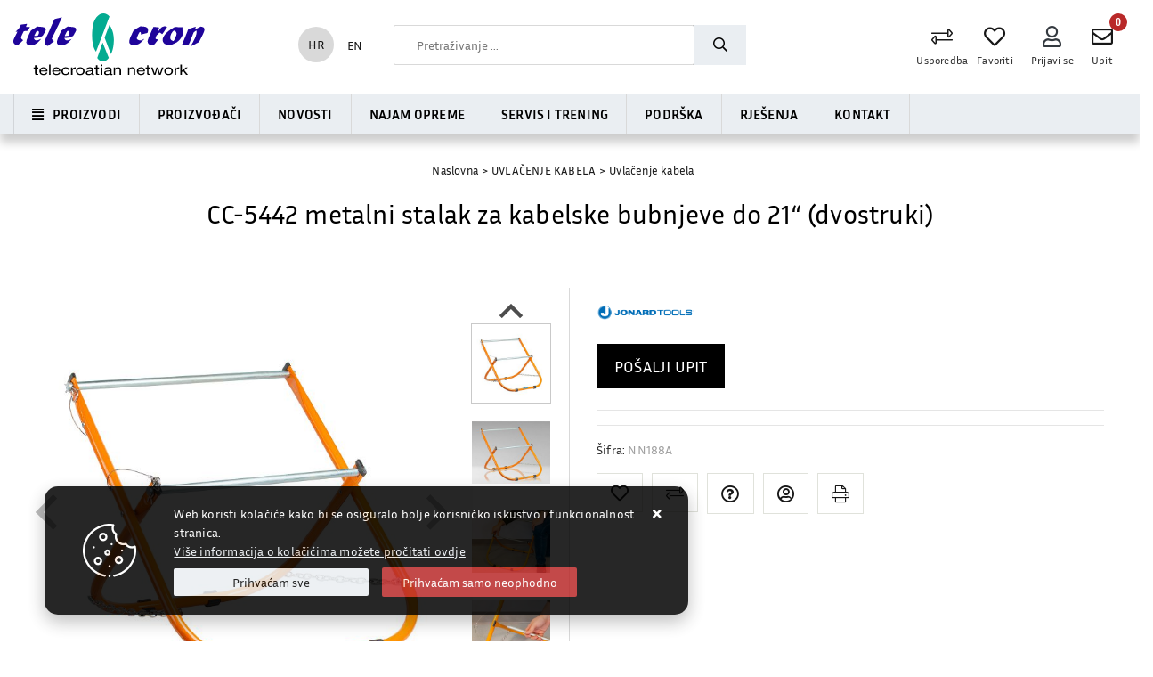

--- FILE ---
content_type: text/html; charset=utf-8
request_url: https://telecron.net/cc-5442-metalni-stalak-za-kabelske-bubnjeve-do-21-dvostruki/1475/product/
body_size: 23111
content:





<!DOCTYPE html>
<html lang="hr" data-token="CfDJ8AUqY51q9tJBoPDJYQKN7A9kKyfIh4O_sFRJXgemVYzm9ERAzv86JWZPj2GUz8hlVzsBAULABA0v1E2nFBP7Vn3S5myUlRvOOHU_auCcaflmOKDev1LZZeaUD4Ke5S7mKq--387ddjQII6l6Oyvo9IU" data-current-lang="hr" data-currency_code="Kn" data-kateid="0" data-wholesale="0" data-currency_display="Kn" data-currency_exchange="1">
<head itemscope>
    <meta charset="utf-8" />
    <meta name="viewport" content="width=device-width, initial-scale=1.0, minimum-scale=1, viewport-fit=cover" />

    <link rel="preconnect" href="//www.google-analytics.com">
    <link rel="preconnect" href="//ssl.google-analytics.com">
    <link rel="preconnect" href="//www.googletagmanager.com">
    <link rel="preconnect" href="//connect.facebook.net">
    <link rel="dns-prefetch" href="//static.ak.facebook.com">
    <link rel="dns-prefetch" href="//s-static.ak.facebook.com">
    <link rel="dns-prefetch" href="//fbstatic-a.akamaihd.net">
    <link rel="dns-prefetch" href="//maps.gstatic.com">
    <link rel="dns-prefetch" href="//maps.google.com">
    <link rel="dns-prefetch" href="//maps.googleapis.com">
    <link rel="preconnect" href="//fonts.gstatic.com">
    <link rel="dns-prefetch" href="//mt0.googleapis.com">
    <link rel="dns-prefetch" href="//mt1.googleapis.com">
    <link rel="preload" href="https://www.telecron.net/fonts/inria-sans-v2-latin-ext_latin-regular.woff2" as="font" type="font/woff2" crossorigin>
    <link rel="preload" href="https://www.telecron.net/fonts/inria-sans-v2-latin-ext_latin-700.woff2" as="font" type="font/woff2" crossorigin>
    <link rel="preload" href="https://www.telecron.net/fonts/oxygen-v10-latin-ext_latin-300.woff2" as="font" type="font/woff2" crossorigin>
    <link rel="preload" href="https://www.telecron.net/fonts/oxygen-v10-latin-ext_latin-regular.woff2" as="font" type="font/woff2" crossorigin>
    <link rel="preload" href="https://www.telecron.net/webfonts/fa-solid-900.woff2" as="font" type="font/woff2" crossorigin>
    <link rel="preload" href="https://www.telecron.net/webfonts/fa-regular-400.woff2" as="font" type="font/woff2" crossorigin>
    <link rel="preload" href="https://www.telecron.net/webfonts/fa-light-300.woff2" as="font" type="font/woff2" crossorigin>


    <meta name="apple-mobile-web-app-capable" content="yes">
    <meta name="mobile-web-app-capable" content="yes">
    <meta name="apple-mobile-web-app-status-bar-style" content="black">
    <meta name="msapplication-TileColor" content="#ffb116">
    <meta name="theme-color" content="#000000">
    <link rel="apple-touch-startup-image" href="/splash/iphone6_splash.png">
    <link rel="apple-touch-icon" sizes="152x152" href="/apple-touch-icon-ipad.png" type="image/png">
    <link rel="apple-touch-icon" sizes="167x167" href="/apple-touch-icon-ipad-retina.png" type="image/png">
    <link rel="apple-touch-icon" sizes="180x180" href="/apple-touch-icon-iphone-retina.png" type="image/png">
    <link rel="icon" type="image/png" sizes="32x32" href="/favicon-32.png">
    <link rel="icon" type="image/png" sizes="16x16" href="/favicon-16.png">

    <link href="/splash/iphone5_splash.png" media="(device-width: 320px) and (device-height: 568px) and (-webkit-device-pixel-ratio: 2)" rel="apple-touch-startup-image" />
    <link href="/splash/iphone6_splash.png" media="(device-width: 375px) and (device-height: 667px) and (-webkit-device-pixel-ratio: 2)" rel="apple-touch-startup-image" />
    <link href="/splash/iphoneplus_splash.png" media="(device-width: 621px) and (device-height: 1104px) and (-webkit-device-pixel-ratio: 3)" rel="apple-touch-startup-image" />
    <link href="/splash/iphonex_splash.png" media="(device-width: 375px) and (device-height: 812px) and (-webkit-device-pixel-ratio: 3)" rel="apple-touch-startup-image" />
    <link href="/splash/ipad_splash.png" media="(device-width: 768px) and (device-height: 1024px) and (-webkit-device-pixel-ratio: 2)" rel="apple-touch-startup-image" />
    <link href="/splash/ipadpro1_splash.png" media="(device-width: 834px) and (device-height: 1112px) and (-webkit-device-pixel-ratio: 2)" rel="apple-touch-startup-image" />
    <link href="/splash/ipadpro2_splash.png" media="(device-width: 1024px) and (device-height: 1366px) and (-webkit-device-pixel-ratio: 2)" rel="apple-touch-startup-image" />

    <meta name="web_author" content="Mathema d.o.o.">

    <title>CC-5442 metalni stalak za kabelske bubnjeve do 21&#x201C; (dvostruki)</title>

    
    <meta name="title" content="CC-5442 metalni stalak za kabelske bubnjeve do 21&#x201C; (dvostruki)" />
    <meta name="keywords" content="slušalice za pozivne centre,  svjetlovodi" />
    <meta name="description" content="Ovaj stalak održava kaleme organiziranim i lako dostupnima. Olakšava transport i skladištenje namotanih optičkih, bakrenih i drugih kabela u širokom rasponu veličina namotaja. Može istovremeno držati do dva kotura promjera 12&quot; (30,48 cm). Karakteristike su sljedeće: &#x2022; Drži do dva kabelska bubnja ist | NN188A" />
    <meta property="og:title" content="CC-5442 metalni stalak za kabelske bubnjeve do 21&#x201C; (dvostruki)" />
    <meta property="og:type" content="product" />
    <meta property="og:url" content="https://www.telecron.net/cc-5442-metalni-stalak-za-kabelske-bubnjeve-do-21-dvostruki/1475/product/" />
    <meta property="og:description" content="Ovaj stalak održava kaleme organiziranim i lako dostupnima. Olakšava transport i skladištenje namotanih optičkih, bakrenih i drugih kabela u širokom rasponu veličina namotaja. Može istovremeno držati do dva kotura promjera 12&quot; (30,48 cm). Karakteristike su sljedeće: &#x2022; Drži do dva kabelska bubnja ist | NN188A">
    <meta property="product:price:currency" content="HRK">
    <meta property="product:price:amount" content="100.00">
            <meta property="og:image" content="https://www.telecron.net/slike/velike/cc-5442-metalni-stalak-za-kabelske-bubnjeve-do-21-dvostruki-nn188a_1.jpg" />
            <meta property="og:image" content="https://www.telecron.net/slike/velike/cc-5442-metalni-stalak-za-kabelske-bubnjeve-do-21-dvostruki-nn188a_3840.jpg" />
            <meta property="og:image" content="https://www.telecron.net/slike/velike/cc-5442-metalni-stalak-za-kabelske-bubnjeve-do-21-dvostruki-nn188a_3841.jpg" />
            <meta property="og:image" content="https://www.telecron.net/slike/velike/cc-5442-metalni-stalak-za-kabelske-bubnjeve-do-21-dvostruki-nn188a_3842.jpg" />
            <meta property="og:image" content="https://www.telecron.net/slike/velike/cc-5442-metalni-stalak-za-kabelske-bubnjeve-do-21-dvostruki-nn188a_3843.jpg" />
            <meta property="og:image" content="https://www.telecron.net/slike/velike/cc-5442-metalni-stalak-za-kabelske-bubnjeve-do-21-dvostruki-nn188a_3844.jpg" />
            <meta property="og:image" content="https://www.telecron.net/slike/velike/cc-5442-metalni-stalak-za-kabelske-bubnjeve-do-21-dvostruki-nn188a_3845.jpg" />
            <meta property="og:image" content="https://www.telecron.net/slike/velike/cc-5442-metalni-stalak-za-kabelske-bubnjeve-do-21-dvostruki-nn188a_3846.jpg" />
            <meta property="og:image" content="https://www.telecron.net/slike/velike/cc-5442-metalni-stalak-za-kabelske-bubnjeve-do-21-dvostruki-nn188a_3847.jpg" />
            <meta property="og:image" content="https://www.telecron.net/slike/velike/cc-5442-metalni-stalak-za-kabelske-bubnjeve-do-21-dvostruki-nn188a_3848.jpg" />
    <meta property="product:brand" content="JONARD TOOLS">
    <meta property="product:availability" content="in stock">
    <meta property="product:condition" content="new">
    


    <link rel="stylesheet" href="/css/font.css?v=dcCsQVBBf9f5it3ekLoB6rJNaY5bjeOeUBsxKAC-13U" />
    <link rel="stylesheet" href="/css/color.css?v=U9hlZeEblNav0chJ1SJScTvVJJ7S36tFNIGF6FW9vNQ" />

    
    
        <script src="/lib/jquery/dist/jquery.min.js?v=QSuP-cWrMrkBn82EvNSlTA4mWhRShHT07kWyeiCr6us"></script>
        <link rel="stylesheet" href="/css/vsc.min.css?v=KNZMUe6Jt_2F3Bg7M6_qy9ccqpTFeMrquIKifbVOOZ0" />
    
        <link rel="stylesheet" type="text/css" media="all" href="/menu-vertical/webslidemenu.css?v=YNI2fVtcU1aDrAalYFso2NTkySA5BNdYJhVXk_Ei-A0" />

    
    <link rel="stylesheet" href="/css/product.css?v=yz0RQrJZbFT_Z6Wy6QlKQqHqSE4-j_6Z0_IiLmJ9rmA" />
    <link rel="stylesheet" href="/fancybox/source/jquery.fancybox.css?v=pGxAA8Kn8VWVNLp7FYKWtYrU4E1Wef_jmKWFH8AGU1s" />


    



</head>
<body class=" ">

    
    <div class="loading ajax-loading-block-window"></div>


    <div id="vsc-wrapper">
                <header id="top">
                    
<div class="container top-middle">
    <div class="row align-items-center">
        <div class="col-12 col-md-3 col-lg-3 col-xl-3 d-none d-lg-block">
            <div class="logo">
                <a class="d-none d-sm-block" href="/">
                    <img class="img-fluid" src="/img/logo.png?v=h5-JpfWqbrsO3R-RZigjGpPzKDSY-FcJvUAkGCkfIrY" alt="Telecron d.o.o." width="215" height="70" />
                </a>
            </div>
        </div>
        <div class="col-3 col-sm-3 col-md-3 col-lg-2 col-xl-1 d-none d-lg-block">
                <script>
                    let langValue = "hr";
                </script>
                <div class="lang-top" id="langID">
                    <a href="/culture/?culture=hr">HR</a>
                    <a href="/culture/?culture=en">EN</a>
                </div>
        </div>
        <div class="col-12 col-sm-6 col-md-6 col-lg-3 col-xl-4 d-none d-lg-block">
            <div class="search-top">
                <form class="search-form" id="searchform" method="get" action="/Search/">
                    <input id="artikl" class="search-input ui-autocomplete-input" name="term" type="text" placeholder="Pretraživanje ..." autocomplete="off">
                    <button class="search-btn" type="submit" title="Traži"><span><i class="far fa-search"></i></span></button>
                </form>
            </div>
        </div>
        <div class="col-12 col-sm-6 col-md-6 col-lg-4 col-xl-4 top-icon d-none d-lg-flex justify-content-end">
            <div class="top-compare">
                <a href="/Compare/">
                    <i class="fal fa-exchange-alt">
                    </i>
                </a>
                <div class="title d-none d-lg-block">Usporedba</div>
            </div>
            <div class="top-favorites">
                <a href="/Favorites/">
                    <i class="far fa-heart">
                    </i>
                </a>
                <div class="title d-none d-lg-block">Favoriti</div>
            </div>
            

 <div class="top-user order-0">
        <a class="text-dark" title="Prijavi se" data-toggle="tooltip" data-placement="top" href="/Identity/Account/Login/"><i class="far fa-user"></i></a>
        <div class="title d-none d-lg-block">Prijavi se</div>
    </div>

            <div class="top-right-ponuda">
                    <div class="top-ponuda">
                        <a href="javascript: void(0)">
                            <i class="far fa-envelope">
                                <span class="count">0</span>
                            </i>
                        </a>    
                        <div class="title d-none d-sm-block">Upit</div>
                    </div>
            </div>

        </div>

    </div>
</div>

<div class="wsmobileheader clearfix ">
    <a id="wsnavtoggle" class="wsanimated-arrow"><span></span></a>
    <div class="col-12">
        <div class="logo-mobile">
            <a class="smllogo logo" href="/">
                <img src="/img/logo.png?v=h5-JpfWqbrsO3R-RZigjGpPzKDSY-FcJvUAkGCkfIrY" alt="Telecron d.o.o." width="130" height="42 " />
            </a>
        </div>
        <div class="search-top-mobile">
            <form class="search-form-mobile" id="searchform-mobile" method="get" action="/Search/">
                <input id="artikl-mobile" class="search-input-mobile ui-autocomplete-input" name="term" type="text" placeholder="Pretraživanje ..." autocomplete="off">
                <button class="search-btn-mobile" type="submit" title="Traži"><i class="fas fa-search"></i></button>
            </form>
        </div>
    </div>
    <div class="col-12 col-md-12 col-lg-3 col-xl-2 rp clearfix top-icon">

        <div class="top-compare-mobile order-2">
            <a href="/Compare/">
                <i class="far fa-exchange-alt">
                </i>
            </a>
            <div class="title d-none d-lg-block">Usporedba</div>
        </div>
        <div class="top-favorites-mobile order-1">
            <a href="/Favorites/">
                <i class="far fa-heart">
                </i>
            </a>
            <div class="title d-none d-lg-block">Favoriti</div>
        </div>
        

 <div class="top-user order-0">
        <a class="text-dark" title="Prijavi se" data-toggle="tooltip" data-placement="top" href="/Identity/Account/Login/"><i class="far fa-user"></i></a>
        <div class="title d-none d-lg-block">Prijavi se</div>
    </div>

    </div>
</div>

                </header>
<div class="row2 menubg">
    <div class="wsmainfull container">
        <div class="wsmainwp clearfix">

            <nav class="wsmenu clearfix">
                <ul class="wsmenu-list">
                    <li aria-haspopup="true">
                        <a href="#" class="navtext">
                            <div class="izbornik"><i class="fas fa-align-justify"></i><span>Proizvodi</span></div>
                            <div class="d-block d-sm-none smllogo">
                                <img loading="lazy" src="/img/logo.png?v=h5-JpfWqbrsO3R-RZigjGpPzKDSY-FcJvUAkGCkfIrY" alt="Telecron d.o.o." width="215" height="70" />
                            </div>
                        </a>
                        <div class="wsshoptabing wtsdepartmentmenu clearfix">
                            <div class="wsshopwp clearfix">
                                <ul class="wstabitem clearfix">
                                        <li class="wsshoplink-active">
                                            <a class="level" href="#" >OPTIKA</a>
                                            <div class="wstitemright clearfix">
                                                <div class="container-fluid">
                                                    <div class="row">





                                                                <div class="col-lg-4 col-md-12 rp clearfix border-menuitem">
                                                                    <ul class="wstliststy02 clearfix">
                                                                        <li class="clearfix">
                                                                                <a href="/sklopovi-98/98/">
                                                                                    <img loading="lazy" class="img-fluid" src="https://www.telecron.net/other/sklopovi_98.jpg" alt="SKLOPOVI" width="130" height="130">
                                                                                </a>
                                                                        </li>
                                                                        <li class="wstheading clearfix"><a href="/sklopovi-98/98/">SKLOPOVI</a></li>
                                                                    </ul>
                                                                </div>
                                                                <div class="col-lg-4 col-md-12 rp clearfix border-menuitem">
                                                                    <ul class="wstliststy02 clearfix">
                                                                        <li class="clearfix">
                                                                                <a href="/specijalni-spliceri-81/81/">
                                                                                    <img loading="lazy" class="img-fluid" src="https://www.telecron.net/other/specijalni-spliceri_81.jpg" alt="SPECIJALNI SPLICERI" width="130" height="130">
                                                                                </a>
                                                                        </li>
                                                                        <li class="wstheading clearfix"><a href="/specijalni-spliceri-81/81/">SPECIJALNI SPLICERI</a></li>
                                                                    </ul>
                                                                </div>
                                                                <div class="col-lg-4 col-md-12 rp clearfix border-menuitem">
                                                                    <ul class="wstliststy02 clearfix">
                                                                        <li class="clearfix">
                                                                                <a href="/spliceri-5/5/">
                                                                                    <img loading="lazy" class="img-fluid" src="https://www.telecron.net/other/spliceri.jpg" alt="SPLICERI" width="130" height="130">
                                                                                </a>
                                                                        </li>
                                                                        <li class="wstheading clearfix"><a href="/spliceri-5/5/">SPLICERI</a></li>
                                                                    </ul>
                                                                </div>
                                                                <div class="col-lg-4 col-md-12 rp clearfix border-menuitem">
                                                                    <ul class="wstliststy02 clearfix">
                                                                        <li class="clearfix">
                                                                                <a href="/sjekaci-6/6/">
                                                                                    <img loading="lazy" class="img-fluid" src="https://www.telecron.net/other/sjekaci.jpg" alt="SJEKAČI" width="130" height="130">
                                                                                </a>
                                                                        </li>
                                                                        <li class="wstheading clearfix"><a href="/sjekaci-6/6/">SJEKAČI</a></li>
                                                                    </ul>
                                                                </div>
                                                                <div class="col-lg-4 col-md-12 rp clearfix border-menuitem">
                                                                    <ul class="wstliststy02 clearfix">
                                                                        <li class="clearfix">
                                                                                <a href="/pribor-7/7/">
                                                                                    <img loading="lazy" class="img-fluid" src="https://www.telecron.net/other/pribor_7.jpg" alt="PRIBOR" width="130" height="130">
                                                                                </a>
                                                                        </li>
                                                                        <li class="wstheading clearfix"><a href="/pribor-7/7/">PRIBOR</a></li>
                                                                    </ul>
                                                                </div>

                                                    </div>
                                                </div>
                                            </div>
                                        </li>
                                        <li class="">
                                            <a class="level" href="#" >PASIVNA MREŽNA OPREMA </a>
                                            <div class="wstitemright clearfix">
                                                <div class="container-fluid">
                                                    <div class="row">





                                                                <div class="col-lg-4 col-md-12 rp clearfix border-menuitem">
                                                                    <ul class="wstliststy02 clearfix">
                                                                        <li class="clearfix">
                                                                                <a href="/bakar-91/91/">
                                                                                    <img loading="lazy" class="img-fluid" src="https://www.telecron.net/other/bakar_91.jpg" alt="BAKAR" width="130" height="130">
                                                                                </a>
                                                                        </li>
                                                                        <li class="wstheading clearfix"><a href="/bakar-91/91/">BAKAR</a></li>
                                                                    </ul>
                                                                </div>
                                                                <div class="col-lg-4 col-md-12 rp clearfix border-menuitem">
                                                                    <ul class="wstliststy02 clearfix">
                                                                        <li class="clearfix">
                                                                                <a href="/sklopovi-104/104/">
                                                                                    <img loading="lazy" class="img-fluid" src="https://www.telecron.net/other/sklopovi_104.jpg" alt="SKLOPOVI" width="130" height="130">
                                                                                </a>
                                                                        </li>
                                                                        <li class="wstheading clearfix"><a href="/sklopovi-104/104/">SKLOPOVI</a></li>
                                                                    </ul>
                                                                </div>

                                                    </div>
                                                </div>
                                            </div>
                                        </li>
                                        <li class="">
                                            <a class="level" href="#" >MJERNI INSTRUMENTI</a>
                                            <div class="wstitemright clearfix">
                                                <div class="container-fluid">
                                                    <div class="row">





                                                                <div class="col-lg-4 col-md-12 rp clearfix border-menuitem">
                                                                    <ul class="wstliststy02 clearfix">
                                                                        <li class="clearfix">
                                                                                <a href="/energetika-86/86/">
                                                                                    <img loading="lazy" class="img-fluid" src="https://www.telecron.net/other/energetika_86.jpg" alt="ENERGETIKA" width="130" height="130">
                                                                                </a>
                                                                        </li>
                                                                        <li class="wstheading clearfix"><a href="/energetika-86/86/">ENERGETIKA</a></li>
                                                                    </ul>
                                                                </div>
                                                                <div class="col-lg-4 col-md-12 rp clearfix border-menuitem">
                                                                    <ul class="wstliststy02 clearfix">
                                                                        <li class="clearfix">
                                                                                <a href="/kabelsko-testiranje-19/19/">
                                                                                    <img loading="lazy" class="img-fluid" src="https://www.telecron.net/other/kabelsko-testiranje.jpg" alt="KABELSKO TESTIRANJE" width="130" height="130">
                                                                                </a>
                                                                        </li>
                                                                        <li class="wstheading clearfix"><a href="/kabelsko-testiranje-19/19/">KABELSKO TESTIRANJE</a></li>
                                                                    </ul>
                                                                </div>
                                                                <div class="col-lg-4 col-md-12 rp clearfix border-menuitem">
                                                                    <ul class="wstliststy02 clearfix">
                                                                        <li class="clearfix">
                                                                                <a href="/ostalo-93/93/">
                                                                                    <img loading="lazy" class="img-fluid" src="https://www.telecron.net/other/ostalo_93.jpg" alt="OSTALO" width="130" height="130">
                                                                                </a>
                                                                        </li>
                                                                        <li class="wstheading clearfix"><a href="/ostalo-93/93/">OSTALO</a></li>
                                                                    </ul>
                                                                </div>
                                                                <div class="col-lg-4 col-md-12 rp clearfix border-menuitem">
                                                                    <ul class="wstliststy02 clearfix">
                                                                        <li class="clearfix">
                                                                                <a href="/wireless-79/79/">
                                                                                    <img loading="lazy" class="img-fluid" src="https://www.telecron.net/other/wireless_79.jpg" alt="WIRELESS" width="130" height="130">
                                                                                </a>
                                                                        </li>
                                                                        <li class="wstheading clearfix"><a href="/wireless-79/79/">WIRELESS</a></li>
                                                                    </ul>
                                                                </div>
                                                                <div class="col-lg-4 col-md-12 rp clearfix border-menuitem">
                                                                    <ul class="wstliststy02 clearfix">
                                                                        <li class="clearfix">
                                                                                <a href="/mrezno-testiranje-21/21/">
                                                                                    <img loading="lazy" class="img-fluid" src="https://www.telecron.net/other/mrezno-testiranje.jpg" alt="MREŽNO TESTIRANJE" width="130" height="130">
                                                                                </a>
                                                                        </li>
                                                                        <li class="wstheading clearfix"><a href="/mrezno-testiranje-21/21/">MREŽNO TESTIRANJE</a></li>
                                                                    </ul>
                                                                </div>
                                                                <div class="col-lg-4 col-md-12 rp clearfix border-menuitem">
                                                                    <ul class="wstliststy02 clearfix">
                                                                        <li class="clearfix">
                                                                                <a href="/optika-26/26/">
                                                                                    <img loading="lazy" class="img-fluid" src="https://www.telecron.net/other/optika_26.jpg" alt="OPTIKA" width="130" height="130">
                                                                                </a>
                                                                        </li>
                                                                        <li class="wstheading clearfix"><a href="/optika-26/26/">OPTIKA</a></li>
                                                                    </ul>
                                                                </div>
                                                                <div class="col-lg-4 col-md-12 rp clearfix border-menuitem">
                                                                    <ul class="wstliststy02 clearfix">
                                                                        <li class="clearfix">
                                                                                <a href="/cctv-23/23/">
                                                                                    <img loading="lazy" class="img-fluid" src="https://www.telecron.net/other/cctv.jpg" alt="CCTV" width="130" height="130">
                                                                                </a>
                                                                        </li>
                                                                        <li class="wstheading clearfix"><a href="/cctv-23/23/">CCTV</a></li>
                                                                    </ul>
                                                                </div>

                                                    </div>
                                                </div>
                                            </div>
                                        </li>
                                        <li class="">
                                            <a class="level" href="#" >ALATI</a>
                                            <div class="wstitemright clearfix">
                                                <div class="container-fluid">
                                                    <div class="row">





                                                                <div class="col-lg-4 col-md-12 rp clearfix border-menuitem">
                                                                    <ul class="wstliststy02 clearfix">
                                                                        <li class="clearfix">
                                                                                <a href="/bakar-33/33/">
                                                                                    <img loading="lazy" class="img-fluid" src="https://www.telecron.net/other/bakar.jpg" alt="BAKAR" width="130" height="130">
                                                                                </a>
                                                                        </li>
                                                                        <li class="wstheading clearfix"><a href="/bakar-33/33/">BAKAR</a></li>
                                                                    </ul>
                                                                </div>
                                                                <div class="col-lg-4 col-md-12 rp clearfix border-menuitem">
                                                                    <ul class="wstliststy02 clearfix">
                                                                        <li class="clearfix">
                                                                                <a href="/energetika-specijalni-alati--83/83/">
                                                                                    <img loading="lazy" class="img-fluid" src="https://www.telecron.net/other/energetika-specijalni-alati-_83.jpg" alt="ENERGETIKA SPECIJALNI ALATI " width="130" height="130">
                                                                                </a>
                                                                        </li>
                                                                        <li class="wstheading clearfix"><a href="/energetika-specijalni-alati--83/83/">ENERGETIKA SPECIJALNI ALATI </a></li>
                                                                    </ul>
                                                                </div>
                                                                <div class="col-lg-4 col-md-12 rp clearfix border-menuitem">
                                                                    <ul class="wstliststy02 clearfix">
                                                                        <li class="clearfix">
                                                                                <a href="/optika-32/32/">
                                                                                    <img loading="lazy" class="img-fluid" src="https://www.telecron.net/other/optika.jpg" alt="OPTIKA" width="130" height="130">
                                                                                </a>
                                                                        </li>
                                                                        <li class="wstheading clearfix"><a href="/optika-32/32/">OPTIKA</a></li>
                                                                    </ul>
                                                                </div>
                                                                <div class="col-lg-4 col-md-12 rp clearfix border-menuitem">
                                                                    <ul class="wstliststy02 clearfix">
                                                                        <li class="clearfix">
                                                                                <a href="/torbe-i-kovcezi-63/63/">
                                                                                    <img loading="lazy" class="img-fluid" src="https://www.telecron.net/other/torbe-i-kovcezi.jpg" alt="TORBE I KOVČEZI" width="130" height="130">
                                                                                </a>
                                                                        </li>
                                                                        <li class="wstheading clearfix"><a href="/torbe-i-kovcezi-63/63/">TORBE I KOVČEZI</a></li>
                                                                    </ul>
                                                                </div>

                                                    </div>
                                                </div>
                                            </div>
                                        </li>
                                        <li class="">
                                            <a class="level" href="#" >UPUHIVANJE KABELA</a>
                                            <div class="wstitemright clearfix">
                                                <div class="container-fluid">
                                                    <div class="row">





                                                                <div class="col-lg-4 col-md-12 rp clearfix border-menuitem">
                                                                    <ul class="wstliststy02 clearfix">
                                                                        <li class="clearfix">
                                                                                <a href="/upuhivanje-kabela-58/58/">
                                                                                    <img loading="lazy" class="img-fluid" src="https://www.telecron.net/other/upuhivanje-kabela_58.jpg" alt="UPUHIVANJE KABELA" width="130" height="130">
                                                                                </a>
                                                                        </li>
                                                                        <li class="wstheading clearfix"><a href="/upuhivanje-kabela-58/58/">UPUHIVANJE KABELA</a></li>
                                                                    </ul>
                                                                </div>
                                                                <div class="col-lg-4 col-md-12 rp clearfix border-menuitem">
                                                                    <ul class="wstliststy02 clearfix">
                                                                        <li class="clearfix">
                                                                                <a href="/uvlacenje-kabela-65/65/">
                                                                                    <img loading="lazy" class="img-fluid" src="https://www.telecron.net/other/uvlacenje-kabela_65.jpg" alt="UVLAČENJE KABELA" width="130" height="130">
                                                                                </a>
                                                                        </li>
                                                                        <li class="wstheading clearfix"><a href="/uvlacenje-kabela-65/65/">UVLAČENJE KABELA</a></li>
                                                                    </ul>
                                                                </div>
                                                                <div class="col-lg-4 col-md-12 rp clearfix border-menuitem">
                                                                    <ul class="wstliststy02 clearfix">
                                                                        <li class="clearfix">
                                                                                <a href="/zastita-gradilista-88/88/">
                                                                                    <img loading="lazy" class="img-fluid" src="https://www.telecron.net/other/zastita-gradilista_88.jpg" alt="ZAŠTITA GRADILIŠTA" width="130" height="130">
                                                                                </a>
                                                                        </li>
                                                                        <li class="wstheading clearfix"><a href="/zastita-gradilista-88/88/">ZAŠTITA GRADILIŠTA</a></li>
                                                                    </ul>
                                                                </div>

                                                    </div>
                                                </div>
                                            </div>
                                        </li>
                                        <li class="">
                                            <a class="level" href="#" >LUBRIKANTI I ČIŠĆENJE</a>
                                            <div class="wstitemright clearfix">
                                                <div class="container-fluid">
                                                    <div class="row">





                                                                <div class="col-lg-4 col-md-12 rp clearfix border-menuitem">
                                                                    <ul class="wstliststy02 clearfix">
                                                                        <li class="clearfix">
                                                                                <a href="/ciscenje-70/70/">
                                                                                    <img loading="lazy" class="img-fluid" src="https://www.telecron.net/other/ciscenje_70.jpg" alt="ČIŠĆENJE" width="130" height="130">
                                                                                </a>
                                                                        </li>
                                                                        <li class="wstheading clearfix"><a href="/ciscenje-70/70/">ČIŠĆENJE</a></li>
                                                                    </ul>
                                                                </div>
                                                                <div class="col-lg-4 col-md-12 rp clearfix border-menuitem">
                                                                    <ul class="wstliststy02 clearfix">
                                                                        <li class="clearfix">
                                                                                <a href="/lubrikanti-69/69/">
                                                                                    <img loading="lazy" class="img-fluid" src="https://www.telecron.net/other/lubrikanti_69.jpg" alt="LUBRIKANTI" width="130" height="130">
                                                                                </a>
                                                                        </li>
                                                                        <li class="wstheading clearfix"><a href="/lubrikanti-69/69/">LUBRIKANTI</a></li>
                                                                    </ul>
                                                                </div>

                                                    </div>
                                                </div>
                                            </div>
                                        </li>
                                        <li class="">
                                            <a class="level" href="#" >SLUŠALICE</a>
                                            <div class="wstitemright clearfix">
                                                <div class="container-fluid">
                                                    <div class="row">





                                                                <div class="col-lg-4 col-md-12 rp clearfix border-menuitem">
                                                                    <ul class="wstliststy02 clearfix">
                                                                        <li class="clearfix">
                                                                                <a href="/bezicne-slusalice-102/102/">
                                                                                    <img loading="lazy" class="img-fluid" src="https://www.telecron.net/other/bezicne-slusalice_102.jpg" alt="BEŽIČNE SLUŠALICE" width="130" height="130">
                                                                                </a>
                                                                        </li>
                                                                        <li class="wstheading clearfix"><a href="/bezicne-slusalice-102/102/">BEŽIČNE SLUŠALICE</a></li>
                                                                    </ul>
                                                                </div>
                                                                <div class="col-lg-4 col-md-12 rp clearfix border-menuitem">
                                                                    <ul class="wstliststy02 clearfix">
                                                                        <li class="clearfix">
                                                                                <a href="/zicne-slusalice-100/100/">
                                                                                    <img loading="lazy" class="img-fluid" src="https://www.telecron.net/other/zicne-slusalice_100.jpg" alt="ŽIČNE SLUŠALICE" width="130" height="130">
                                                                                </a>
                                                                        </li>
                                                                        <li class="wstheading clearfix"><a href="/zicne-slusalice-100/100/">ŽIČNE SLUŠALICE</a></li>
                                                                    </ul>
                                                                </div>
                                                                <div class="col-lg-4 col-md-12 rp clearfix border-menuitem">
                                                                    <ul class="wstliststy02 clearfix">
                                                                        <li class="clearfix">
                                                                                <a href="/pribor-45/45/">
                                                                                    <img loading="lazy" class="img-fluid" src="https://www.telecron.net/other/pribor.jpg" alt="PRIBOR" width="130" height="130">
                                                                                </a>
                                                                        </li>
                                                                        <li class="wstheading clearfix"><a href="/pribor-45/45/">PRIBOR</a></li>
                                                                    </ul>
                                                                </div>

                                                    </div>
                                                </div>
                                            </div>
                                        </li>
                                        <li class="">
                                            <a class="level" href="#" >AUDIO </a>
                                            <div class="wstitemright clearfix">
                                                <div class="container-fluid">
                                                    <div class="row">





                                                                <div class="col-lg-4 col-md-12 rp clearfix border-menuitem">
                                                                    <ul class="wstliststy02 clearfix">
                                                                        <li class="clearfix">
                                                                                <a href="/audio-konferencija-53/53/">
                                                                                    <img loading="lazy" class="img-fluid" src="https://www.telecron.net/other/audio-konferencija.jpg" alt="AUDIO KONFERENCIJA" width="130" height="130">
                                                                                </a>
                                                                        </li>
                                                                        <li class="wstheading clearfix"><a href="/audio-konferencija-53/53/">AUDIO KONFERENCIJA</a></li>
                                                                    </ul>
                                                                </div>
                                                                <div class="col-lg-4 col-md-12 rp clearfix border-menuitem">
                                                                    <ul class="wstliststy02 clearfix">
                                                                        <li class="clearfix">
                                                                                <a href="/salterski-interfonski-sustavi-74/74/">
                                                                                    <img loading="lazy" class="img-fluid" src="https://www.telecron.net/other/salterski-interfonski-sustavi_74.jpg" alt="ŠALTERSKI INTERFONSKI SUSTAVI" width="130" height="130">
                                                                                </a>
                                                                        </li>
                                                                        <li class="wstheading clearfix"><a href="/salterski-interfonski-sustavi-74/74/">ŠALTERSKI INTERFONSKI SUSTAVI</a></li>
                                                                    </ul>
                                                                </div>

                                                    </div>
                                                </div>
                                            </div>
                                        </li>
                                        <li class="">
                                            <a class="level" href="#" >VIDEO</a>
                                            <div class="wstitemright clearfix">
                                                <div class="container-fluid">
                                                    <div class="row">





                                                                <div class="col-lg-4 col-md-12 rp clearfix border-menuitem">
                                                                    <ul class="wstliststy02 clearfix">
                                                                        <li class="clearfix">
                                                                                <a href="/video-konferencija-51/51/">
                                                                                    <img loading="lazy" class="img-fluid" src="https://www.telecron.net/other/video-konferencija.jpg" alt="VIDEO KONFERENCIJA" width="130" height="130">
                                                                                </a>
                                                                        </li>
                                                                        <li class="wstheading clearfix"><a href="/video-konferencija-51/51/">VIDEO KONFERENCIJA</a></li>
                                                                    </ul>
                                                                </div>

                                                    </div>
                                                </div>
                                            </div>
                                        </li>
                                        <li class="">
                                            <a class="level" href="#" >TELEFONI</a>
                                            <div class="wstitemright clearfix">
                                                <div class="container-fluid">
                                                    <div class="row">





                                                                <div class="col-lg-4 col-md-12 rp clearfix border-menuitem">
                                                                    <ul class="wstliststy02 clearfix">
                                                                        <li class="clearfix">
                                                                                <a href="/telefoni-55/55/">
                                                                                    <img loading="lazy" class="img-fluid" src="https://www.telecron.net/other/telefoni.jpg" alt="TELEFONI" width="130" height="130">
                                                                                </a>
                                                                        </li>
                                                                        <li class="wstheading clearfix"><a href="/telefoni-55/55/">TELEFONI</a></li>
                                                                    </ul>
                                                                </div>

                                                    </div>
                                                </div>
                                            </div>
                                        </li>

                                </ul>
                            </div>
                        </div>
                    </li>

                    
<li aria-haspopup="true" class="d-none d-lg-block">
    <a href="#" class="navtext"><span>Proizvođači</span></a>
    <div class="wsshoptabing wtsbrandmenu clearfix">
        <div class="wsshoptabingwp clearfix">
            <ul class="wstabitem02 clearfix">
                    <li class="wsshoplink-active">
                        <a href="#">A</a>

                        <div class="menu-manufacture wsshoptab-active wstbrandbottom clearfix">
                            <div class="container-fluid">
                                <div class="row">

                                    <div class="col-lg-12">
                                        <ul class="manufacture_name wstliststy02 clearfix">
                                            <li class="wstheading clearfix">A</li>

                                                <li><a href="/afl/2058/manufacture/">AFL</a></li>
                                                <li><a href="/afl-noyes/27/manufacture/">AFL NOYES</a></li>
                                        </ul>
                                    </div>

                                </div>
                            </div>
                        </div>
                    </li>
                    <li class="wsshoplink">
                        <a href="#">B</a>

                        <div class="menu-manufacture wsshoptab wstbrandbottom clearfix">
                            <div class="container-fluid">
                                <div class="row">

                                    <div class="col-lg-12">
                                        <ul class="manufacture_name wstliststy02 clearfix">
                                            <li class="wstheading clearfix">B</li>

                                                <li><a href="/bi-communications/5/manufacture/">BI COMMUNICATIONS</a></li>
                                        </ul>
                                    </div>

                                </div>
                            </div>
                        </div>
                    </li>
                    <li class="wsshoplink">
                        <a href="#">C</a>

                        <div class="menu-manufacture wsshoptab wstbrandbottom clearfix">
                            <div class="container-fluid">
                                <div class="row">

                                    <div class="col-lg-12">
                                        <ul class="manufacture_name wstliststy02 clearfix">
                                            <li class="wstheading clearfix">C</li>

                                                <li><a href="/contacta/41/manufacture/">CONTACTA</a></li>
                                                <li><a href="/creative-tent-solutions/1056/manufacture/">CREATIVE TENT SOLUTIONS</a></li>
                                        </ul>
                                    </div>

                                </div>
                            </div>
                        </div>
                    </li>
                    <li class="wsshoplink">
                        <a href="#">D</a>

                        <div class="menu-manufacture wsshoptab wstbrandbottom clearfix">
                            <div class="container-fluid">
                                <div class="row">

                                    <div class="col-lg-12">
                                        <ul class="manufacture_name wstliststy02 clearfix">
                                            <li class="wstheading clearfix">D</li>

                                                <li><a href="/david-clark/35/manufacture/">DAVID CLARK</a></li>
                                                <li><a href="/deviser/7/manufacture/">DEVISER</a></li>
                                        </ul>
                                    </div>

                                </div>
                            </div>
                        </div>
                    </li>
                    <li class="wsshoplink">
                        <a href="#">E</a>

                        <div class="menu-manufacture wsshoptab wstbrandbottom clearfix">
                            <div class="container-fluid">
                                <div class="row">

                                    <div class="col-lg-12">
                                        <ul class="manufacture_name wstliststy02 clearfix">
                                            <li class="wstheading clearfix">E</li>

                                                <li><a href="/epos/2060/manufacture/">EPOS</a></li>
                                        </ul>
                                    </div>

                                </div>
                            </div>
                        </div>
                    </li>
                    <li class="wsshoplink">
                        <a href="#">F</a>

                        <div class="menu-manufacture wsshoptab wstbrandbottom clearfix">
                            <div class="container-fluid">
                                <div class="row">

                                    <div class="col-lg-12">
                                        <ul class="manufacture_name wstliststy02 clearfix">
                                            <li class="wstheading clearfix">F</li>

                                                <li><a href="/fanvil/20/manufacture/">FANVIL</a></li>
                                                <li><a href="/ferret/31/manufacture/">FERRET</a></li>
                                                <li><a href="/fiber-plus-/21/manufacture/">FIBER PLUS </a></li>
                                                <li><a href="/fujikura/1/manufacture/">FUJIKURA</a></li>
                                        </ul>
                                    </div>

                                </div>
                            </div>
                        </div>
                    </li>
                    <li class="wsshoplink">
                        <a href="#">G</a>

                        <div class="menu-manufacture wsshoptab wstbrandbottom clearfix">
                            <div class="container-fluid">
                                <div class="row">

                                    <div class="col-lg-12">
                                        <ul class="manufacture_name wstliststy02 clearfix">
                                            <li class="wstheading clearfix">G</li>

                                                <li><a href="/glory/33/manufacture/">GLORY</a></li>
                                                <li><a href="/glory/30/manufacture/">GLORY</a></li>
                                                <li><a href="/gyration/23/manufacture/">GYRATION</a></li>
                                        </ul>
                                    </div>

                                </div>
                            </div>
                        </div>
                    </li>
                    <li class="wsshoplink">
                        <a href="#">H</a>

                        <div class="menu-manufacture wsshoptab wstbrandbottom clearfix">
                            <div class="container-fluid">
                                <div class="row">

                                    <div class="col-lg-12">
                                        <ul class="manufacture_name wstliststy02 clearfix">
                                            <li class="wstheading clearfix">H</li>

                                                <li><a href="/hp-poly/2057/manufacture/">HP - POLY</a></li>
                                                <li><a href="/huddlecamhd/17/manufacture/">HuddleCamHD</a></li>
                                        </ul>
                                    </div>

                                </div>
                            </div>
                        </div>
                    </li>
                    <li class="wsshoplink">
                        <a href="#">I</a>

                        <div class="menu-manufacture wsshoptab wstbrandbottom clearfix">
                            <div class="container-fluid">
                                <div class="row">

                                    <div class="col-lg-12">
                                        <ul class="manufacture_name wstliststy02 clearfix">
                                            <li class="wstheading clearfix">I</li>

                                                <li><a href="/ideal-industries/45/manufacture/">IDEAL INDUSTRIES</a></li>
                                        </ul>
                                    </div>

                                </div>
                            </div>
                        </div>
                    </li>
                    <li class="wsshoplink">
                        <a href="#">J</a>

                        <div class="menu-manufacture wsshoptab wstbrandbottom clearfix">
                            <div class="container-fluid">
                                <div class="row">

                                    <div class="col-lg-12">
                                        <ul class="manufacture_name wstliststy02 clearfix">
                                            <li class="wstheading clearfix">J</li>

                                                <li><a href="/jabra/19/manufacture/">JABRA</a></li>
                                                <li><a href="/jetting-ab/40/manufacture/">JETTING AB</a></li>
                                                <li><a href="/jonard-tools/8/manufacture/">JONARD TOOLS</a></li>
                                                <li><a href="/jpl/55/manufacture/">JPL</a></li>
                                        </ul>
                                    </div>

                                </div>
                            </div>
                        </div>
                    </li>
                    <li class="wsshoplink">
                        <a href="#">K</a>

                        <div class="menu-manufacture wsshoptab wstbrandbottom clearfix">
                            <div class="container-fluid">
                                <div class="row">

                                    <div class="col-lg-12">
                                        <ul class="manufacture_name wstliststy02 clearfix">
                                            <li class="wstheading clearfix">K</li>

                                                <li><a href="/kandao/2056/manufacture/">KANDAO</a></li>
                                                <li><a href="/katimex/43/manufacture/">KATIMEX</a></li>
                                                <li><a href="/krone/46/manufacture/">KRONE</a></li>
                                                <li><a href="/kurth-electronic/25/manufacture/">KURTH ELECTRONIC</a></li>
                                        </ul>
                                    </div>

                                </div>
                            </div>
                        </div>
                    </li>
                    <li class="wsshoplink">
                        <a href="#">M</a>

                        <div class="menu-manufacture wsshoptab wstbrandbottom clearfix">
                            <div class="container-fluid">
                                <div class="row">

                                    <div class="col-lg-12">
                                        <ul class="manufacture_name wstliststy02 clearfix">
                                            <li class="wstheading clearfix">M</li>

                                                <li><a href="/mitel/37/manufacture/">MITEL</a></li>
                                                <li><a href="/mitsubishi-pencil/52/manufacture/">Mitsubishi Pencil</a></li>
                                        </ul>
                                    </div>

                                </div>
                            </div>
                        </div>
                    </li>
                    <li class="wsshoplink">
                        <a href="#">N</a>

                        <div class="menu-manufacture wsshoptab wstbrandbottom clearfix">
                            <div class="container-fluid">
                                <div class="row">

                                    <div class="col-lg-12">
                                        <ul class="manufacture_name wstliststy02 clearfix">
                                            <li class="wstheading clearfix">N</li>

                                                <li><a href="/noyafa/1055/manufacture/">NOYAFA</a></li>
                                        </ul>
                                    </div>

                                </div>
                            </div>
                        </div>
                    </li>
                    <li class="wsshoplink">
                        <a href="#">O</a>

                        <div class="menu-manufacture wsshoptab wstbrandbottom clearfix">
                            <div class="container-fluid">
                                <div class="row">

                                    <div class="col-lg-12">
                                        <ul class="manufacture_name wstliststy02 clearfix">
                                            <li class="wstheading clearfix">O</li>

                                                <li><a href="/oxford-plastics/49/manufacture/">OXFORD PLASTICS</a></li>
                                        </ul>
                                    </div>

                                </div>
                            </div>
                        </div>
                    </li>
                    <li class="wsshoplink">
                        <a href="#">P</a>

                        <div class="menu-manufacture wsshoptab wstbrandbottom clearfix">
                            <div class="container-fluid">
                                <div class="row">

                                    <div class="col-lg-12">
                                        <ul class="manufacture_name wstliststy02 clearfix">
                                            <li class="wstheading clearfix">P</li>

                                                <li><a href="/pelican/36/manufacture/">PELICAN</a></li>
                                                <li><a href="/plantronics/44/manufacture/">PLANTRONICS</a></li>
                                                <li><a href="/plenom/16/manufacture/">PLENOM</a></li>
                                                <li><a href="/poly/18/manufacture/">POLY</a></li>
                                                <li><a href="/polywater/12/manufacture/">POLYWATER</a></li>
                                                <li><a href="/promatis-gmbh/2061/manufacture/">Promatis GmbH</a></li>
                                        </ul>
                                    </div>

                                </div>
                            </div>
                        </div>
                    </li>
                    <li class="wsshoplink">
                        <a href="#">R</a>

                        <div class="menu-manufacture wsshoptab wstbrandbottom clearfix">
                            <div class="container-fluid">
                                <div class="row">

                                    <div class="col-lg-12">
                                        <ul class="manufacture_name wstliststy02 clearfix">
                                            <li class="wstheading clearfix">R</li>

                                                <li><a href="/rennsteig/11/manufacture/">RENNSTEIG</a></li>
                                                <li><a href="/rhino/28/manufacture/">RHINO</a></li>
                                                <li><a href="/ripley/10/manufacture/">RIPLEY</a></li>
                                                <li><a href="/rtx/38/manufacture/">RTX</a></li>
                                        </ul>
                                    </div>

                                </div>
                            </div>
                        </div>
                    </li>
                    <li class="wsshoplink">
                        <a href="#">S</a>

                        <div class="menu-manufacture wsshoptab wstbrandbottom clearfix">
                            <div class="container-fluid">
                                <div class="row">

                                    <div class="col-lg-12">
                                        <ul class="manufacture_name wstliststy02 clearfix">
                                            <li class="wstheading clearfix">S</li>

                                                <li><a href="/sedna/39/manufacture/">SEDNA</a></li>
                                                <li><a href="/shineway-technology/29/manufacture/">SHINEWAY TECHNOLOGY</a></li>
                                                <li><a href="/siemens/9/manufacture/">SIEMENS</a></li>
                                                <li><a href="/sonel/54/manufacture/">SONEL</a></li>
                                                <li><a href="/sticklers/13/manufacture/">STICKLERS</a></li>
                                        </ul>
                                    </div>

                                </div>
                            </div>
                        </div>
                    </li>
                    <li class="wsshoplink">
                        <a href="#">T</a>

                        <div class="menu-manufacture wsshoptab wstbrandbottom clearfix">
                            <div class="container-fluid">
                                <div class="row">

                                    <div class="col-lg-12">
                                        <ul class="manufacture_name wstliststy02 clearfix">
                                            <li class="wstheading clearfix">T</li>

                                                <li><a href="/t3-europe/24/manufacture/">T3 Europe</a></li>
                                                <li><a href="/telecron/14/manufacture/">TELECRON</a></li>
                                                <li><a href="/telecron-fibernet/15/manufacture/">TELECRON - FIBERNET</a></li>
                                                <li><a href="/telehead/42/manufacture/">TELEHEAD</a></li>
                                                <li><a href="/trend-networks/26/manufacture/">TREND NETWORKS</a></li>
                                        </ul>
                                    </div>

                                </div>
                            </div>
                        </div>
                    </li>
                    <li class="wsshoplink">
                        <a href="#">U</a>

                        <div class="menu-manufacture wsshoptab wstbrandbottom clearfix">
                            <div class="container-fluid">
                                <div class="row">

                                    <div class="col-lg-12">
                                        <ul class="manufacture_name wstliststy02 clearfix">
                                            <li class="wstheading clearfix">U</li>

                                                <li><a href="/uni-t/50/manufacture/">UNI-T</a></li>
                                        </ul>
                                    </div>

                                </div>
                            </div>
                        </div>
                    </li>
                    <li class="wsshoplink">
                        <a href="#">V</a>

                        <div class="menu-manufacture wsshoptab wstbrandbottom clearfix">
                            <div class="container-fluid">
                                <div class="row">

                                    <div class="col-lg-12">
                                        <ul class="manufacture_name wstliststy02 clearfix">
                                            <li class="wstheading clearfix">V</li>

                                                <li><a href="/vt-voice-technologist/53/manufacture/">VT - VOICE TECHNOLOGIST</a></li>
                                        </ul>
                                    </div>

                                </div>
                            </div>
                        </div>
                    </li>
                    <li class="wsshoplink">
                        <a href="#">W</a>

                        <div class="menu-manufacture wsshoptab wstbrandbottom clearfix">
                            <div class="container-fluid">
                                <div class="row">

                                    <div class="col-lg-12">
                                        <ul class="manufacture_name wstliststy02 clearfix">
                                            <li class="wstheading clearfix">W</li>

                                                <li><a href="/walker/34/manufacture/">WALKER</a></li>
                                        </ul>
                                    </div>

                                </div>
                            </div>
                        </div>
                    </li>
                    <li class="wsshoplink">
                        <a href="#">Y</a>

                        <div class="menu-manufacture wsshoptab wstbrandbottom clearfix">
                            <div class="container-fluid">
                                <div class="row">

                                    <div class="col-lg-12">
                                        <ul class="manufacture_name wstliststy02 clearfix">
                                            <li class="wstheading clearfix">Y</li>

                                                <li><a href="/yealink/2059/manufacture/">Yealink</a></li>
                                        </ul>
                                    </div>

                                </div>
                            </div>
                        </div>
                    </li>

            </ul>
        </div>
    </div>
</li>





                        <li class="d-block">
                            <a class="navtext" href="/Blog/">Novosti</a>
                        </li>

                    <li class="d-block">
                        <a class="navtext" a href="/najam-opreme/1/page/">Najam opreme</a>
                    </li>
                    <li class="d-block">
                        <a class="navtext" a href="/servis-i-trening/2/page/">Servis i trening</a>
                    </li>
                    <li class="d-block">
                        <a class="navtext" a href="/podrska/3/page/">Podrška</a>
                    </li>
                    <li class="d-block">
                        <a class="navtext" a href="/rjesenja/4/page/">Rješenja</a>
                    </li>
                    <li class="d-block">
                        <a class="navtext" href="/Contact/">Kontakt</a>
                    </li>

                </ul>
            </nav>
        </div>
    </div>
</div>
        <div>
            <main class="">
                



<div class="product-breadcrumb breadcrumb-wrapper">
    <div class="container clearfix">
        <div class="breadcrumb">
            <a class="breadcrumb-title d-none d-xl-inline" href="/"><span>Naslovna</span></a>
            <a class="breadcrumb-title d-inline d-none d-sm-inline d-md-none" href="javascript: history.go(-1);"><span>Nazad</span></a>
            <a class="breadcrumb-title" href="/uvlacenje-kabela-65/65/"><span>UVLAČENJE KABELA</span></a>
            <a class="breadcrumb-last" href="/uvlacenje-kabela-66/66/"><span>Uvlačenje kabela</span></a>
        </div>
    </div>
</div>

<div class="text-center">
    

</div>

<div id="product-page">
    <div class="container product-page-name product-page">
        <h1 class="c-title">
            CC-5442 metalni stalak za kabelske bubnjeve do 21&#x201C; (dvostruki)
        </h1>
    </div>

    <div class="container productEntity productEntityDetailPage" data-product_name="CC-5442 metalni stalak za kabelske bubnjeve do 21&#x201C; (dvostruki)" data-product_id="1475" data-product_category="Uvlačenje kabela" data-productlist_position="1" data-productlist_name="Detail page" data-product_price="100.00" data-product_value="100.00" data-product_brand="JONARD TOOLS">
        <div class="row" data-productid="NN188A">
            <div class="col-xl-6">

                <div class="row slike">
                    <!-- OWL BEGIN-->
                        <div id="thumbs-slider" class="col-12 col-md-3 col-xl-2 order-last splide">
                            <div class="splide__track">
                                <ul class="splide__list">
                                            <li class="splide__slide s_3839">
                                                <img src="https://www.telecron.net/slike/male/cc-5442-metalni-stalak-za-kabelske-bubnjeve-do-21-dvostruki-nn188a_1.jpg?v=638975899178430459" alt="cc-5442-metalni-stalak-za-kabelske-bubnjeve-do-21-dvostruki-nn188a_1.jpg" class="img-fluid" />
                                            </li>
                                            <li class="splide__slide s_3840">
                                                <img src="https://www.telecron.net/slike/male/cc-5442-metalni-stalak-za-kabelske-bubnjeve-do-21-dvostruki-nn188a_3840.jpg?v=638975899178453705" alt="cc-5442-metalni-stalak-za-kabelske-bubnjeve-do-21-dvostruki-nn188a_3840.jpg" class="img-fluid" />
                                            </li>
                                            <li class="splide__slide s_3841">
                                                <img src="https://www.telecron.net/slike/male/cc-5442-metalni-stalak-za-kabelske-bubnjeve-do-21-dvostruki-nn188a_3841.jpg?v=638975899178454906" alt="cc-5442-metalni-stalak-za-kabelske-bubnjeve-do-21-dvostruki-nn188a_3841.jpg" class="img-fluid" />
                                            </li>
                                            <li class="splide__slide s_3842">
                                                <img src="https://www.telecron.net/slike/male/cc-5442-metalni-stalak-za-kabelske-bubnjeve-do-21-dvostruki-nn188a_3842.jpg?v=638975899178472338" alt="cc-5442-metalni-stalak-za-kabelske-bubnjeve-do-21-dvostruki-nn188a_3842.jpg" class="img-fluid" />
                                            </li>
                                            <li class="splide__slide s_3843">
                                                <img src="https://www.telecron.net/slike/male/cc-5442-metalni-stalak-za-kabelske-bubnjeve-do-21-dvostruki-nn188a_3843.jpg?v=638975899178473506" alt="cc-5442-metalni-stalak-za-kabelske-bubnjeve-do-21-dvostruki-nn188a_3843.jpg" class="img-fluid" />
                                            </li>
                                            <li class="splide__slide s_3844">
                                                <img src="https://www.telecron.net/slike/male/cc-5442-metalni-stalak-za-kabelske-bubnjeve-do-21-dvostruki-nn188a_3844.jpg?v=638975899178480518" alt="cc-5442-metalni-stalak-za-kabelske-bubnjeve-do-21-dvostruki-nn188a_3844.jpg" class="img-fluid" />
                                            </li>
                                            <li class="splide__slide s_3845">
                                                <img src="https://www.telecron.net/slike/male/cc-5442-metalni-stalak-za-kabelske-bubnjeve-do-21-dvostruki-nn188a_3845.jpg?v=638975899178481635" alt="cc-5442-metalni-stalak-za-kabelske-bubnjeve-do-21-dvostruki-nn188a_3845.jpg" class="img-fluid" />
                                            </li>
                                            <li class="splide__slide s_3846">
                                                <img src="https://www.telecron.net/slike/male/cc-5442-metalni-stalak-za-kabelske-bubnjeve-do-21-dvostruki-nn188a_3846.jpg?v=638975899178494949" alt="cc-5442-metalni-stalak-za-kabelske-bubnjeve-do-21-dvostruki-nn188a_3846.jpg" class="img-fluid" />
                                            </li>
                                            <li class="splide__slide s_3847">
                                                <img src="https://www.telecron.net/slike/male/cc-5442-metalni-stalak-za-kabelske-bubnjeve-do-21-dvostruki-nn188a_3847.jpg?v=638975899178495814" alt="cc-5442-metalni-stalak-za-kabelske-bubnjeve-do-21-dvostruki-nn188a_3847.jpg" class="img-fluid" />
                                            </li>
                                            <li class="splide__slide s_3848">
                                                <img src="https://www.telecron.net/slike/male/cc-5442-metalni-stalak-za-kabelske-bubnjeve-do-21-dvostruki-nn188a_3848.jpg?v=638975899178503859" alt="cc-5442-metalni-stalak-za-kabelske-bubnjeve-do-21-dvostruki-nn188a_3848.jpg" class="img-fluid" />
                                            </li>
                                </ul>
                            </div>
                        </div>
                    <div id="big" class="col-12 col-md-9 col-xl-10 rp">
                            <div class="splide" id="primary-slider">
                                <div class="splide__track">
                                    <ul class="splide__list">
                                                <li class="splide__slide" data-id="s_3839">
                                                    <a class="fancybox" href="https://www.telecron.net/slike/velike/cc-5442-metalni-stalak-za-kabelske-bubnjeve-do-21-dvostruki-nn188a_1.jpg" data-fancybox-group="gallery"><img loading="lazy" src="https://www.telecron.net/slike/velike/cc-5442-metalni-stalak-za-kabelske-bubnjeve-do-21-dvostruki-nn188a_1.jpg?v=638975899178504687" alt="cc-5442-metalni-stalak-za-kabelske-bubnjeve-do-21-dvostruki-nn188a_1.jpg" class="img-fluid" width="570" height="570" /></a>
                                                </li>
                                                <li class="splide__slide" data-id="s_3840">
                                                    <a class="fancybox" href="https://www.telecron.net/slike/velike/cc-5442-metalni-stalak-za-kabelske-bubnjeve-do-21-dvostruki-nn188a_3840.jpg" data-fancybox-group="gallery"><img loading="lazy" src="https://www.telecron.net/slike/velike/cc-5442-metalni-stalak-za-kabelske-bubnjeve-do-21-dvostruki-nn188a_3840.jpg?v=638975899178505204" alt="cc-5442-metalni-stalak-za-kabelske-bubnjeve-do-21-dvostruki-nn188a_3840.jpg" class="img-fluid" width="570" height="570" /></a>
                                                </li>
                                                <li class="splide__slide" data-id="s_3841">
                                                    <a class="fancybox" href="https://www.telecron.net/slike/velike/cc-5442-metalni-stalak-za-kabelske-bubnjeve-do-21-dvostruki-nn188a_3841.jpg" data-fancybox-group="gallery"><img loading="lazy" src="https://www.telecron.net/slike/velike/cc-5442-metalni-stalak-za-kabelske-bubnjeve-do-21-dvostruki-nn188a_3841.jpg?v=638975899178505423" alt="cc-5442-metalni-stalak-za-kabelske-bubnjeve-do-21-dvostruki-nn188a_3841.jpg" class="img-fluid" width="570" height="570" /></a>
                                                </li>
                                                <li class="splide__slide" data-id="s_3842">
                                                    <a class="fancybox" href="https://www.telecron.net/slike/velike/cc-5442-metalni-stalak-za-kabelske-bubnjeve-do-21-dvostruki-nn188a_3842.jpg" data-fancybox-group="gallery"><img loading="lazy" src="https://www.telecron.net/slike/velike/cc-5442-metalni-stalak-za-kabelske-bubnjeve-do-21-dvostruki-nn188a_3842.jpg?v=638975899178505609" alt="cc-5442-metalni-stalak-za-kabelske-bubnjeve-do-21-dvostruki-nn188a_3842.jpg" class="img-fluid" width="570" height="570" /></a>
                                                </li>
                                                <li class="splide__slide" data-id="s_3843">
                                                    <a class="fancybox" href="https://www.telecron.net/slike/velike/cc-5442-metalni-stalak-za-kabelske-bubnjeve-do-21-dvostruki-nn188a_3843.jpg" data-fancybox-group="gallery"><img loading="lazy" src="https://www.telecron.net/slike/velike/cc-5442-metalni-stalak-za-kabelske-bubnjeve-do-21-dvostruki-nn188a_3843.jpg?v=638975899178505940" alt="cc-5442-metalni-stalak-za-kabelske-bubnjeve-do-21-dvostruki-nn188a_3843.jpg" class="img-fluid" width="570" height="570" /></a>
                                                </li>
                                                <li class="splide__slide" data-id="s_3844">
                                                    <a class="fancybox" href="https://www.telecron.net/slike/velike/cc-5442-metalni-stalak-za-kabelske-bubnjeve-do-21-dvostruki-nn188a_3844.jpg" data-fancybox-group="gallery"><img loading="lazy" src="https://www.telecron.net/slike/velike/cc-5442-metalni-stalak-za-kabelske-bubnjeve-do-21-dvostruki-nn188a_3844.jpg?v=638975899178506137" alt="cc-5442-metalni-stalak-za-kabelske-bubnjeve-do-21-dvostruki-nn188a_3844.jpg" class="img-fluid" width="570" height="570" /></a>
                                                </li>
                                                <li class="splide__slide" data-id="s_3845">
                                                    <a class="fancybox" href="https://www.telecron.net/slike/velike/cc-5442-metalni-stalak-za-kabelske-bubnjeve-do-21-dvostruki-nn188a_3845.jpg" data-fancybox-group="gallery"><img loading="lazy" src="https://www.telecron.net/slike/velike/cc-5442-metalni-stalak-za-kabelske-bubnjeve-do-21-dvostruki-nn188a_3845.jpg?v=638975899178506322" alt="cc-5442-metalni-stalak-za-kabelske-bubnjeve-do-21-dvostruki-nn188a_3845.jpg" class="img-fluid" width="570" height="570" /></a>
                                                </li>
                                                <li class="splide__slide" data-id="s_3846">
                                                    <a class="fancybox" href="https://www.telecron.net/slike/velike/cc-5442-metalni-stalak-za-kabelske-bubnjeve-do-21-dvostruki-nn188a_3846.jpg" data-fancybox-group="gallery"><img loading="lazy" src="https://www.telecron.net/slike/velike/cc-5442-metalni-stalak-za-kabelske-bubnjeve-do-21-dvostruki-nn188a_3846.jpg?v=638975899178506519" alt="cc-5442-metalni-stalak-za-kabelske-bubnjeve-do-21-dvostruki-nn188a_3846.jpg" class="img-fluid" width="570" height="570" /></a>
                                                </li>
                                                <li class="splide__slide" data-id="s_3847">
                                                    <a class="fancybox" href="https://www.telecron.net/slike/velike/cc-5442-metalni-stalak-za-kabelske-bubnjeve-do-21-dvostruki-nn188a_3847.jpg" data-fancybox-group="gallery"><img loading="lazy" src="https://www.telecron.net/slike/velike/cc-5442-metalni-stalak-za-kabelske-bubnjeve-do-21-dvostruki-nn188a_3847.jpg?v=638975899178506687" alt="cc-5442-metalni-stalak-za-kabelske-bubnjeve-do-21-dvostruki-nn188a_3847.jpg" class="img-fluid" width="570" height="570" /></a>
                                                </li>
                                                <li class="splide__slide" data-id="s_3848">
                                                    <a class="fancybox" href="https://www.telecron.net/slike/velike/cc-5442-metalni-stalak-za-kabelske-bubnjeve-do-21-dvostruki-nn188a_3848.jpg" data-fancybox-group="gallery"><img loading="lazy" src="https://www.telecron.net/slike/velike/cc-5442-metalni-stalak-za-kabelske-bubnjeve-do-21-dvostruki-nn188a_3848.jpg?v=638975899178506856" alt="cc-5442-metalni-stalak-za-kabelske-bubnjeve-do-21-dvostruki-nn188a_3848.jpg" class="img-fluid" width="570" height="570" /></a>
                                                </li>
                                    </ul>
                                </div>
                            </div>
                    </div>
                    <!-- OWL END-->
                </div>
            </div>

            <div class="col-xl-6 right-content">
                    <div class="manufacture mb-2">
                        <a href="/jonard-tools/8/manufacture/">
                                <img src="https://www.telecron.net/manufacture/jonard-tools.png" />
                        </a>
                    </div>



                    <div class="w-100 clearfix mb-4">
                        <div class="quantity d-none ">
                            <input name="kol" type="number" min="1" max="10" class="qty" id="kol" value="1" maxlength="3" autocomplete="off">
                            <input name="komadna" type="hidden" value="1">
                            <div class="qty-signs">
                                <a href="#" class="sign plus"><i class="fas fa-plus"></i></a>
                                <a href="#" class="sign minus"><i class="fas fa-minus"></i></a>
                            </div>
                        </div>

                            <div class="btn-buy">
                                <a class="productEntityAddToCart" href="javascript:productPonudaAdd(1475, document.getElementById('kol').value);"><i class="far fa-envelope"></i>Pošalji upit</a>
                            </div>


                    </div>
                    <hr />





                <hr>

                <div class="sifra mb-2">Šifra: <span>NN188A</span></div>








                <div class="w-100 clearfix">



                    <div class="mt-3 mb-3 clearfix">
                        <div class="btn-favorites-product">
                            <a data-toggle="tooltip" data-placement="top" title="Dodaj u favorite" href="javascript:addFavorites(1475);"><i id="fav_1475" class="far fa-heart"></i></a>
                        </div>
                        <div class="btn-compare-product">
                            <a data-toggle="tooltip" data-placement="top" title="Usporedi" href="javascript:addCompare(1475, 65);"><i id="com_1475" class="fal fa-exchange-alt"></i></a>
                        </div>
                        <div class="btn-product-upit" data-toggle="tooltip" data-placement="top" title="Upit o proizvodu">
                            <div><a href="#" data-toggle="modal" data-target="#productUpitModal"><i class="far fa-question-circle"></i></a></div>
                        </div>
                        <div class="btn-product-friend" data-toggle="tooltip" data-placement="top" title="Pošalji prijatelju na email">
                            <div><a href="#" data-toggle="modal" data-target="#friendModal"><i class="far fa-user-circle"></i></a></div>
                        </div>
                        <div class="btn-product-print" data-toggle="tooltip" data-placement="top" title="Isprintaj karticu artikla">
                            <div><a href="#" data-height=640 data-width=100% data-toggle="modal" data-target="#printModal" data-src="/Print/Product/?id=1475&print=1" class="print"><i class="fal fa-print"></i></a></div>
                        </div>
                    </div>

                    


                </div>


                



            </div>



            <div id="accordion-tabs" class="accordion mb-4">

                    <div class="card border-0">
                        <div id="headingOne" class="card-header bg-white border-0">
                            <h2 class="mb-0">
                                <button type="button" data-toggle="collapse" data-target="#collapseOne" aria-expanded="true" aria-controls="collapseOne" class="btn btn-link text-dark font-weight-bold collapsible-link pl-5">Opis</button>
                            </h2>
                        </div>
                        <div id="collapseOne" aria-labelledby="headingOne" data-parent="#accordion-tabs" class="collapse show">
                            <div class="card-body p-3 font-weight-light m-0 opis">
                                Ovaj stalak održava kaleme organiziranim i lako dostupnima. <br>Olakšava transport i skladištenje namotanih optičkih, bakrenih i drugih kabela u širokom rasponu veličina namotaja.<br>Može istovremeno držati do dva kotura promjera 12" (30,48 cm). <br><br><strong>Karakteristike su sljedeće:</strong><br>•	Drži do dva kabelska bubnja istovremeno promjera 12" (30,48 cm) te ukupne težine 100 lb (45,4 kg).<br>•	Čvrsta čelična konstrukcija s dvostrukim lancima za povećanu stabilnost i dulji vijek trajanja.<br>•	Prijenosni i kompaktni dizajn koji olakšava pohranu i kretanje po gradilištima.<br>•	Može držati jedan kotur za kabel težine do 45,4 kg i do 20” (50,8 cm) širine te 17” (43,2 cm) u promjeru.<br>•	Jednostavno postavljanje na pod, uklanjanjem klinova i postavljanjem bubnjeva.<br>•	Noge otporne na klizanje sprječavaju klizanje, a također štite podove od oštećenja.<br>•	Sklopivi mehanizam za jednostavno skladištenje.<br><br><strong>SPECIFIKACIJA</strong><br>•	<strong>Ukupna širina:</strong> 21" (53,3 cm)<br>•	<strong>Ukupna visina:</strong> 27" (68,6 cm)<br>•	<strong>Promjer šipke bubnja:</strong> 5/8" (15,88 mm)<br>•	<strong>Maksimalni promjer bubnja:</strong> 17" (43,2 cm)<br>•	<strong>Maksimalna širina bubnja:</strong> 20” (50,8 cm)<br>•	<strong>Ukupna maksimalna težina bubnja:</strong> 45,4 kg<br>•	<strong>Težina:</strong> 4,03 kg<br><br><iframe width="956" height="538" src="https://www.youtube.com/embed/Cdi8zIXlzYU" title="YouTube video player" frameborder="0" allow="accelerometer; autoplay; clipboard-write; encrypted-media; gyroscope; picture-in-picture" allowfullscreen></iframe>
                            </div>
                        </div>
                    </div>


                    <div class="card border-0">
                        <div id="headingThree" class="card-header bg-white border-0">
                            <h2 class="mb-0">
                                <button type="button" data-toggle="collapse" data-target="#collapseThree" aria-expanded="false" aria-controls="collapseThree" class="btn btn-link collapsed text-dark font-weight-bold collapsible-link pl-5">Datoteke artikla</button>
                            </h2>
                        </div>
                        <div id="collapseThree" aria-labelledby="headingThree" data-parent="#accordion-tabs" class="collapse">
                            <div class="card-body p-3 font-weight-light m-0 opis">
                                <ul class="files-download">
                                            <li><a href="/download/NN188A_Data-Sheet-Steel-Cable-Caddies-with-Wheel-and-w-o-Wheels_6-signed.pdf" target="_blank">NN188A_Data-Sheet-Steel-Cable-Caddies-with-Wheel-and-w-o-Wheels_6-signed.pdf</a></li>
                                </ul>
                            </div>
                        </div>
                    </div>




            </div><!-- Accordion End -->


        </div>
    </div>



</div>

<div class="product-relacije-bottom">






</div>




<div class="modal fade" id="productUpitModal" tabindex="-1" role="dialog" aria-labelledby="myModalLabel" aria-hidden="true">
    <div class="modal-dialog modal-lg">
        <div class="modal-content">
            <div class="modal-header">
                <h4>Upit o proizvodu</h4>
                <button type="button" class="close" data-dismiss="modal">&times;</button>
            </div>
            <div class="modal-body p-5">
                <div class="message_upit_success d-none">Tvoja poruka je uspješno poslana. Javit ćemo ti se u najkraćem mogućem roku.</div>
                <div class="message_upit_error mb-4 d-none">Greška! Polja označena * su obavezna.</div>
                <form id="upit_info" method="post" class="w-100">
                    <input type="hidden" id="upit_product_id" value="1475" />
                    <div class="mb-3">Ukoliko imate bilo kakvo pitanje o ovom proizvodu, slobodno nas kontaktirajte. Biti će nam drago da vam pomognemo.</div>
                    <div class="row">
                        <div class="form-group col-lg-6">
                            <label for="UpitInfo_Ime">Ime</label><span class="required">*</span>
                            <input id="upit_product_ime" class="form-control" type="text" data-val="true" data-val-required="Polje Ime je obavezno" name="UpitInfo.Ime" value="" />
                            <span class="text-danger field-validation-valid" data-valmsg-for="UpitInfo.Ime" data-valmsg-replace="true"></span>
                        </div>
                        <div class="form-group col-lg-6">
                            <label for="UpitInfo_Prezime">Prezime</label><span class="required">*</span>
                            <input id="upit_product_prezime" class="form-control" type="text" data-val="true" data-val-required="Polje Prezime je obavezno" name="UpitInfo.Prezime" value="" />
                            <span class="text-danger field-validation-valid" data-valmsg-for="UpitInfo.Prezime" data-valmsg-replace="true"></span>
                        </div>
                        <div class="form-group col-lg-6">
                            <label for="UpitInfo_Email">Email</label><span class="required">*</span>
                            <input id="upit_product_email" class="form-control" type="email" data-val="true" data-val-email="Email adresa nije ispravna" data-val-required="Polje Email je obavezno" name="UpitInfo.Email" value="" />
                            <span class="text-danger field-validation-valid" data-valmsg-for="UpitInfo.Email" data-valmsg-replace="true"></span>
                        </div>
                        <div class="form-group col-lg-6">
                            <label for="UpitInfo_Telefon">Telefon</label>
                            <input id="upit_product_telefon" class="form-control" type="text" name="UpitInfo.Telefon" value="" />
                            <span class="text-danger field-validation-valid" data-valmsg-for="UpitInfo.Telefon" data-valmsg-replace="true"></span>
                        </div>
                        <div class="form-group col-lg-12">
                            <label for="UpitInfo_Poruka">Poruka</label><span class="required">*</span>
                            <textarea id="upit_product_poruka" rows="5" class="form-control" data-val="true" data-val-required="Polje Poruka je obavezno" name="UpitInfo.Poruka">
</textarea>
                            <span class="text-danger field-validation-valid" data-valmsg-for="UpitInfo.Poruka" data-valmsg-replace="true"></span>
                        </div>
                        <div class="form-group col-lg-12 text-right">
                            <div class="upit-btn btn-type2" id="upit-product-info">Pošalji</div>
                        </div>
                    </div>
                <input name="__RequestVerificationToken" type="hidden" value="CfDJ8AUqY51q9tJBoPDJYQKN7A9kKyfIh4O_sFRJXgemVYzm9ERAzv86JWZPj2GUz8hlVzsBAULABA0v1E2nFBP7Vn3S5myUlRvOOHU_auCcaflmOKDev1LZZeaUD4Ke5S7mKq--387ddjQII6l6Oyvo9IU" /></form>
            </div>
        </div>
    </div>
</div>


<div class="modal fade" id="friendModal" tabindex="-1" role="dialog" aria-labelledby="myModalLabel" aria-hidden="true">
    <div class="modal-dialog modal-lg">
        <div class="modal-content">
            <div class="modal-header">
                <h4>Pošalji prijatelju na email</h4>
                <button type="button" class="close" data-dismiss="modal">&times;</button>
            </div>
            <div class="modal-body p-5">
                <div class="message_friend_success d-none">Tvoja poruka je uspješno poslana. Hvala.</div>
                <div class="message_friend_error mb-4 d-none">Greška! Polja označena * su obavezna.</div>
                <form id="upit_friend" method="post" class="w-100">
                    <input type="hidden" id="upit_friend_id" value="1475" />
                    <div class="mb-3">Pošaljite prijatelju na mail obavijest o ovome proizvodu, možda će ga zanimati!</div>
                    <div class="row">
                        <div class="form-group col-lg-6">
                            <label for="TellAFriend_Ime">Vaše ime:</label><span class="required">*</span>
                            <input id="upit_friend_ime" class="form-control" type="text" data-val="true" data-val-required="Polje Vaše ime: je obavezno" name="TellAFriend.Ime" value="" />
                            <span class="text-danger field-validation-valid" data-valmsg-for="TellAFriend.Ime" data-valmsg-replace="true"></span>
                        </div>
                        <div class="form-group col-lg-6">
                            <label for="TellAFriend_Email">Email</label><span class="required">*</span>
                            <input id="upit_friend_email" class="form-control" type="email" data-val="true" data-val-email="Email adresa nije ispravna" data-val-required="Polje Email je obavezno" name="TellAFriend.Email" value="" />
                            <span class="text-danger field-validation-valid" data-valmsg-for="TellAFriend.Email" data-valmsg-replace="true"></span>
                        </div>
                        <div class="form-group col-lg-6">
                            <label for="TellAFriend_EmailFriend">Email prijatelja:</label><span class="required">*</span>
                            <input id="upit_friend_emailfriend" class="form-control" type="email" data-val="true" data-val-email="Email adresa nije ispravna" data-val-required="Polje Email prijatelja: je obavezno" name="TellAFriend.EmailFriend" value="" />
                            <span class="text-danger field-validation-valid" data-valmsg-for="TellAFriend.EmailFriend" data-valmsg-replace="true"></span>
                        </div>
                        <div class="form-group col-lg-12 text-right">
                            <div class="upit-btn btn-type2" id="upit-product-friend">Pošalji</div>
                        </div>
                    </div>
                <input name="__RequestVerificationToken" type="hidden" value="CfDJ8AUqY51q9tJBoPDJYQKN7A9kKyfIh4O_sFRJXgemVYzm9ERAzv86JWZPj2GUz8hlVzsBAULABA0v1E2nFBP7Vn3S5myUlRvOOHU_auCcaflmOKDev1LZZeaUD4Ke5S7mKq--387ddjQII6l6Oyvo9IU" /></form>
            </div>
        </div>
    </div>
</div>

<div class="modal fade" id="alarmModal" tabindex="-1" role="dialog" aria-labelledby="myModalLabel" aria-hidden="true">
    <div class="modal-dialog modal-lg">
        <div class="modal-content">
            <div class="modal-header">
                <h4>Postavi obavijest o proizvodu</h4>
                <button type="button" class="close" data-dismiss="modal">&times;</button>
            </div>
            <div class="modal-body p-5">
                <div class="message_alarm_success d-none">Tvoja poruka je uspješno poslana. Hvala.</div>
                <div class="message_alarm_error mb-4 d-none">Greška! Polja označena * su obavezna.</div>
                <form id="upit_alarm" method="post" class="w-100">
                    <input type="hidden" id="upit_alarm_id" value="1475" />
                    <input type="hidden" id="upit_alarm_valuta" value="Kn" />
                    <div class="mb-3">Želite li primiti informaciju o promjeni statusa traženog proizvoda?<br>
<br>
Upišite vašu email adresu i mi ćemo vam pravovremeno obavijestiti o tome.</div>
                    <div class="row">
                        <div class="form-group col-lg-12">
                            <label for="AlarmInsert_Email">Email</label><span class="required">*</span>
                            <input id="upit_alarm_email" class="form-control" type="email" data-val="true" data-val-email="Email adresa nije ispravna" data-val-required="Polje Email je obavezno" name="AlarmInsert.Email" value="" />
                            <span class="text-danger field-validation-valid" data-valmsg-for="AlarmInsert.Email" data-valmsg-replace="true"></span>
                        </div>
                            <div class="form-group col-lg-12 rp">
                                <input id="alarm1" type="radio" name="upit_alarm_broj" value="1">
                                <label for="alarm1">Obavijestite me kada ovaj proizvod bude na akciji.</label>
                            </div>
                        <div class="form-group col-lg-12 rp">
                            <input id="alarm3" type="radio" name="upit_alarm_broj" value="3" checked>
                            <label for="alarm3">Obavijesti me kada cijena proizvoda padne ispod upisane cijene</label>
                        </div>
                        <div class="form-group col-lg-12">
                            <label>Upišite željenu cijenu&nbsp;(Kn)</label>
                            <input id="upit_alarm_price" type="number" value="100" data-val="true" data-val-number="The field Price must be a number." data-val-required="The Price field is required." name="AlarmInsert.Price" />
                        </div>
                        <div class="form-group col-lg-12 text-right">
                            <div class="upit-btn btn-type2" id="upit-product-alarm">Pošalji</div>
                        </div>
                    </div>
                <input name="__RequestVerificationToken" type="hidden" value="CfDJ8AUqY51q9tJBoPDJYQKN7A9kKyfIh4O_sFRJXgemVYzm9ERAzv86JWZPj2GUz8hlVzsBAULABA0v1E2nFBP7Vn3S5myUlRvOOHU_auCcaflmOKDev1LZZeaUD4Ke5S7mKq--387ddjQII6l6Oyvo9IU" /></form>
            </div>
        </div>
    </div>
</div>


<div class="modal fade" id="printModal" tabindex="-1" role="dialog" aria-labelledby="myModalLabel" aria-hidden="true">
    <div class="modal-dialog modal-lg velikimodal mw-100 w-50">
        <div class="modal-content">
            <div class="modal-body">
                <iframe frameborder="0"></iframe>
            </div>
            <div class="modal-footer">
                <button type="button" class="btn btn-type1" data-dismiss="modal">Zatvori</button>
            </div>
        </div>
    </div>
</div>

            </main>
        </div>

                
                

        <div class="row newsletter d-none d-xl-block">
        <div class="container">
            <div class="row align-items-center h-100 d-flex justify-content-center">
                <div class="col-md-6">
                    <div class="title text-center">Newsletter</div>
                    <div class="text mb-lg-3 text-center">Prijavite se na naš Newsletter i saznajte prije ostalih sve o <br /><span>ekskluzivnim ponudama, sniženjima i novostima</span> u našoj ponudi.</div>
                    <div class="newsletter-top">
                        <form class="newsletter-form" id="mailingform" method="post">
                            <input id="email" class="newsletter-input drugi" name="email" type="text" placeholder="Vaš email ...">
                            <div class="newsletter-btn disabled" id="newsletter-btn">Pošalji</div>
                        <input name="__RequestVerificationToken" type="hidden" value="CfDJ8AUqY51q9tJBoPDJYQKN7A9kKyfIh4O_sFRJXgemVYzm9ERAzv86JWZPj2GUz8hlVzsBAULABA0v1E2nFBP7Vn3S5myUlRvOOHU_auCcaflmOKDev1LZZeaUD4Ke5S7mKq--387ddjQII6l6Oyvo9IU" /></form>
                        <div class="newsletter_message" style="display: none;"></div>
                        <div id="slazem_se_box" class="col-lg-12 rp mt-lg-2 mb-2">
                            <input type="checkbox" id="slazem_se_mailing" required name="slazem_se_mailing">
                            <label for="slazem_se_mailing"><a data-height=580 data-width=100% data-toggle="modal" data-target="#vscgdprModal" data-src="/Privacy" class="uvjeti">Slažem se s općim uvjetima poslovanja</a></label>
                        </div>
                    </div>
                </div>
            </div>
        </div>
    </div>
    <script>
        $(document).ready(function () {

            $('#slazem_se_mailing').change(function () {
                if ($(this).is(':checked')) {
                    $("#newsletter-btn").removeClass("disabled");
                }
                else {
                    $("#newsletter-btn").addClass("disabled");
                }
            });

        });
    </script>
    <div class="modal fade" id="vscgdprModal" tabindex="-1" role="dialog" aria-labelledby="myModalLabel" aria-hidden="true">
    <div class="modal-dialog modal-lg velikimodal">
        <div class="modal-content">
            <div class="modal-header">
                <h4 class="modal-title" id="myModalLabel">Privatnost podataka</h4>
            </div>
            <div class="modal-body">
                <iframe frameborder="0"></iframe>
            </div>
            <div class="modal-footer">
                <button type="button" class="btn btn-type1" data-dismiss="modal">Zatvori</button>
            </div>
        </div>
    </div>
</div>


    <footer class="footer">
        <div class="container">
            <div class="row inforow">
                <div class="col-12 col-sm-4 col-md-4 col-xl-3 mb-lg-5 mb-2 text-center text-sm-left">

                    <img class="img-fluid mb-4" src="https://www.telecron.net/img/logo-inverse.png" width="178" height="58">

                    <ul class="mb-4" id="webprodaja">
                        <li>Telefon: <a href="tel:&#x2B;385 (0)1 2337 777">&#x2B;385 (0)1 2337 777</a></li>
                        <li>Mail: <a href="mailto:info@telecron.hr">info@telecron.hr</a></li>
                        <li>Radno vrijeme:</li>
                        <li>Pon - pet: 08:00 - 16:00</li>
                    </ul>



                </div>
                <div class="col-12 col-sm-4 col-md-4 col-xl-3 mb-4 mb-lg-5 poslovnica text-center text-sm-left">
                    <h4>Stranice</h4>
<ul class="pagelist" id="Stranice">
        <li><a href="/najam-opreme/1/page/">Najam opreme</a></li>
        <li><a href="/servis-i-trening/2/page/">Servis i trening</a></li>
        <li><a href="/podrska/3/page/">Podrška</a></li>
        <li><a href="/rjesenja/4/page/">Rješenja</a></li>
    <li><a href="javascript:void(0)" class="setcookie">Upravljanje kolačićima</a></li>
</ul>
                </div>
                <div class="col-12 col-sm-4 col-md-4 col-xl-3 mb-4 mb-lg-5 text-center text-sm-left">
                    
    <h4>Najtraženiji pojmovi</h4>
    <ul>
            <li><a href="/Search/?term=štapići za čišćenje">štapići za čišćenje</a></li>
            <li><a href="/Search/?term=elct2-16b elektrode za 41s/90s/90s">elct2-16b elektrode za 41s/90s/90s</a></li>
            <li><a href="/Search/?term=kabel ud">kabel ud</a></li>
            <li><a href="/Search/?term=mikro cijev">mikro cijev</a></li>
            <li><a href="/Search/?term=noyafa">noyafa</a></li>
    </ul>

                </div>

                
    <div class="social col-xl-3 mb-3 mb-lg-5 mt-2 mt-sm-0 d-flex flex-column justify-content-center align-items-center">
        <h4>Prati nas</h4>
        <div class="social_icons">
                    <a href="https://www.linkedin.com/company/telecron" rel="nofollow noreferrer" target="_blank" title="Linkedin"><img loading="lazy" alt="Linkedin" src="https://www.telecron.net/img/linkedin.png" /></a>
                    <a href="https://www.youtube.com/channel/UCcmwwZU-z5wwvy4J7gSJ8Mg" rel="nofollow noreferrer" target="_blank" title="Youtube"><img loading="lazy" alt="Youtube" src="https://www.telecron.net/img/youtube.png" /></a>
        </div>
    </div>

<script type="application/ld+json">
    {
    "@context": "http://schema.org",
    "@type": "Organization",
    "name" : "Telecron d.o.o.",
    "legalName" : "Telecron d.o.o.",
    "logo": "https://www.telecron.net/images/logo.png",
    "url": "https://www.telecron.net",
    "address": {
    "@type": "PostalAddress",
    "addressLocality": "Zagreb",
    "postalCode": "10000",
    "streetAddress": "Rim 21"
    },
    "email": "info@telecron.hr",
    "contactPoint" : {
    "@type" : "ContactPoint",
    "telephone" : "&#x2B;385 (0)1 2337 777",
    "contactType" : "customer service"
    },
    "sameAs": [
"https://www.linkedin.com/company/telecron","https://www.youtube.com/channel/UCcmwwZU-z5wwvy4J7gSJ8Mg"    ]
    }
</script>


            </div>

            

        </div>

        <div class="footer-white bg-white pb-3">
            <div class="container">
                <div class="row">

                    <div class="col-12 rp">
                        <div class="footer-menu">
                            <div class="footer-menu_content">
                                <div class="footer-menu_content_group">
                                    <span class="d-flex align-items-center">
                                        <script type="text/javascript">
                                            document.write(new Date().getFullYear());
                                        </script><span>. &nbsp</span>
                                        Telecron d.o.o. All rights reserved.
                                    </span>
                                </div>
                                <div class="footer-menu_content_group">
                                    <ul class="footer-menu_content_menuitems">
                                        <li><a href="https://www.telecron.net/Contact/">KONTAKT</a></li>
                                    </ul>
                                </div>

                            </div>
                        </div>
                    </div>

                    <div class="col-12">


                    </div>
                    <div class="mt-2 mt-lg-2 text-center">
                        <span class="footer-disclaimer">
Sve cijene iskazane su u Hrvatskim Kunama i uključuju PDV. Trudimo se dati što bolji i točniji opis i sliku. Unatoč tome, ne možemo garantirati da su svi navedeni podaci i slike u potpunosti točni. Ne odgovaramo za eventualne pogreške nastale u opisu proizvoda, greške prilikom štampanja te promjene cijena.                         </span>
                    </div>
                </div>
            </div>
        </div>
    </footer>

<a href="#top" onclick="topFunction()" class="scrtop"></a>





        

            <script src="/menu-vertical/webslidemenu.js?v=RQLL5496muOKdeHWio7pJyqrGXXwcra6qKmD3k_OeKg"></script>
        
            <script defer src="/js/outdated.js?v=8VEON7xaE07Kru1iF_Mf7uIa1zDLQ1qQMp4M6p1xMbc"></script>
            <script src="/js/vsc.min.js?v=oh0exdbBctCXeEnaZBKijEmyh4LCvdN39NAD_ECvzWI"></script>
            <script defer src="/js/Typeahead.js?v=0eGMFhlFUQf09tPJ1iZxhZ4RuLDeeCNljPLJn4XUTNE"></script>
            <script defer src="/js/blazy.js?v=0ZrH4f7_zVPfiOV_qbFzj20Xb55E_Z-yEyUCUQY2u3s"></script>
        

        <script>
            $('[data-countdown]').each(function () {
                var $this = $(this), finalDate = $(this).data('countdown');
                $this.countdown(finalDate, function (event) {
                    $this.html(event.strftime('<div class="cdown days"><span class="counting counting-2">%-D</span>days</div><div class="cdown hours"><span class="counting counting-2">%-H</span>hrs</div><div class="cdown minutes"><span class="counting counting-2">%M</span>mins</div><div class="cdown seconds"><span class="counting">%S</span>secs</div>'));
                });
            });

            $(document).ready(function () {
                $('[data-toggle="tooltip"]').tooltip();

                //window.bLazy = new Blazy({
                //container: '.container'
                //});
            });
        </script>

        <script src="/js/eur.js?v=60LCaFCC8HhfWS2PkSNlVa1yqNakLJw0Vd8EAgMCyEY"></script>
        <script type="text/javascript">
            hrk2eur.watchPrices()
        </script>

        

    
    <script src="/lib/jquery-validation/dist/jquery.validate.js"></script>
    <script src="/lib/jquery-validation-unobtrusive/jquery.validate.unobtrusive.js"></script>


    <script src="/fancybox/source/jquery.fancybox.pack.js"></script>
    <script src="/js/fitvids.js?v=jqCElGEda2ggY3DCDMAa7OOEyVplpjwbl8NZYU8N4hI"></script>
    <script>
        $(document).ready(function () {
            //$('.opis').fitVids();
        });
    </script>
        <script>
            document.addEventListener('DOMContentLoaded', function () {
                primarySlider = new Splide('#primary-slider',
                    {
                        pagination: false,
                        perPage: 1,
                        drag: false
                    }
                )

                primarySlider.on("mounted", () => {
                    if (primarySlider.length === 1) {
                        const sliderArrows = document.querySelectorAll("#primary-slider .splide__arrows");
                        sliderArrows[0].classList.add('d-none');
                    }
                });

                primarySlider.mount()
            });
        </script>
        <script>
            document.addEventListener('DOMContentLoaded', function () {
                secondarySlider = new Splide('#thumbs-slider', {
                    direction: 'ttb',
                    height: '30rem',
                    cover: true,
                    rewind: true,
                    fixedWidth: 90,
                    fixedHeight: 90,
                    isNavigation: true,
                    gap: 10,
                    arrows: true,
                    pagination: false,
                    loop: true,
                    rewind: true,
                    padding: {
                        top: '0rem',
                        bottom: '4rem',
                    },
                    breakpoints: {
                        '767': {
                            height: '120px',
                            direction: 'ltr',
                            arrows: false,
                            fixedWidth: 70,
                            fixedHeight: 70,
                            padding: {
                                top: '0',
                                bottom: '0',
                            },
                        }
                    }
                }).mount();
                // Set the thumbnails slider as a sync target and then call mount.
                primarySlider.sync(secondarySlider).mount();
            });
        </script>
    <script>
        $(document).ready(function () {
            
            if($('.youtube').find('iframe').length < 2){
                $(".youtube iframe").css( "min-width", "100%" );
            }
            /* var bigimage = $("#big");
             var thumbs = $("#thumbs");
             //var totalslides = 10;
             var syncedSecondary = true;

             bigimage
                 .owlCarousel({
                     items: 1,
                     slideSpeed: 2000,
                     nav: true,
                     autoplay: false,
                     dots: false,
                     loop: true,
                     responsiveRefreshRate: 200,
                     navText: [
                         '<i class="far fa-chevron-left" aria-hidden="true"></i>',
                         '<i class="far fa-chevron-right" aria-hidden="true"></i>'
                     ]
                 })
                 .on("changed.owl.carousel", syncPosition);

             thumbs
                 .on("initialized.owl.carousel", function () {
                     thumbs
                         .find(".owl-item")
                         .eq(0)
                         .addClass("current");
                 })
                 .owlCarousel({
                     items: 12,
                     loop: false,
                     autoWidth: false,
                     dots: false,
                     nav: false,
                     autoWidth: true,
                     mouseDrag: false,
                     pullDrag: false,
                     touchDrag: false,
                     rewind: false,
                     mergeFit: true,
                     navText: [
                         '<i class="far fa-chevron-left" aria-hidden="true"></i>',
                         '<i class="far fa-chevron-right" aria-hidden="true"></i>'
                     ],
                     smartSpeed: 200,
                     slideSpeed: 500,
                     slideBy: 1,
                     responsiveRefreshRate: 100,
                     responsive: {
                         0: {
                             items: 4,
                             slideBy: 1
                         },
                         480: {
                             items: 4,
                             slideBy: 1
                         },
                         768: {
                             items: 3
                         }
                     }
                 })
                 .on("changed.owl.carousel", syncPosition2);
                 /*$('#thumbs').data('owl.carousel').difference = function(first, second) {
                     return {
                         x: first.x - second.x + (first.y - second.y),
                         y: first.y - second.y
                     };
                 };*/

            /*function syncPosition(el) {
                //if loop is set to false, then you have to uncomment the next line
                //var current = el.item.index;

                //to disable loop, comment this block
                var count = el.item.count - 1;
                var current = Math.round(el.item.index - el.item.count / 2 - 0.5);

                if (current < 0) {
                    current = count;
                }
                if (current > count) {
                    current = 0;
                }
                //to this
                thumbs
                    .find(".owl-item")
                    .removeClass("current")
                    .eq(current)
                    .addClass("current");
                var onscreen = thumbs.find(".owl-item.active").length - 1;
                var start = thumbs
                    .find(".owl-item.active")
                    .first()
                    .index();
                var end = thumbs
                    .find(".owl-item.active")
                    .last()
                    .index();

                if (current > end) {
                    thumbs.data("owl.carousel").to(current, 100, true);
                }
                if (current < start) {
                    thumbs.data("owl.carousel").to(current - onscreen, 100, true);
                }
            }*/

            /*function syncPosition2(el) {
                if (syncedSecondary) {
                    var number = el.item.index;
                    bigimage.data("owl.carousel").to(number, 100, true);
                }
            }*/

            /*thumbs.on("click", ".owl-item", function (e) {
                e.preventDefault();
                var number = $(this).index();
                bigimage.data("owl.carousel").to(number, 300, true);
            });*/
        });

    </script>








    <script>
        $(document).ready(function () {
            $('.fancybox').fancybox();
        });
    </script>
    <script type="application/ld+json">
        {
        "@context": "https://schema.org/",
        "@type": "Product",
        "name": "CC-5442 metalni stalak za kabelske bubnjeve do 21&#x201C; (dvostruki)",
        "image": "https://www.telecron.net/slike/velike/cc-5442-metalni-stalak-za-kabelske-bubnjeve-do-21-dvostruki-nn188a_1.jpg",
        "description": "Ovaj stalak održava kaleme organiziranim i lako dostupnima. &#xD;&#xA;Olakšava transport i skladištenje namotanih optičkih, bakrenih i drugih kabela u širokom rasponu veličina namotaja.&#xD;&#xA;Može istovremeno držati do dva kotura promjera 12&quot; (30,48 cm). &#xD;&#xA;&#xD;&#xA;&lt;strong&gt;Karakteristike su sljedeće:&lt;/strong&gt;&#xD;&#xA;&#x2022;&#x9;Drži do dva kabelska bubnja istovremeno promjera 12&quot; (30,48 cm) te ukupne težine 100 lb (45,4 kg).&#xD;&#xA;&#x2022;&#x9;Čvrsta čelična konstrukcija s dvostrukim lancima za povećanu stabilnost i dulji vijek trajanja.&#xD;&#xA;&#x2022;&#x9;Prijenosni i kompaktni dizajn koji olakšava pohranu i kretanje po gradilištima.&#xD;&#xA;&#x2022;&#x9;Može držati jedan kotur za kabel težine do 45,4 kg i do 20&#x201D; (50,8 cm) širine te 17&#x201D; (43,2 cm) u promjeru.&#xD;&#xA;&#x2022;&#x9;Jednostavno postavljanje na pod, uklanjanjem klinova i postavljanjem bubnjeva.&#xD;&#xA;&#x2022;&#x9;Noge otporne na klizanje sprječavaju klizanje, a također štite podove od oštećenja.&#xD;&#xA;&#x2022;&#x9;Sklopivi mehanizam za jednostavno skladištenje.&#xD;&#xA;&#xD;&#xA;&lt;strong&gt;SPECIFIKACIJA&lt;/strong&gt;&#xD;&#xA;&#x2022;&#x9;&lt;strong&gt;Ukupna širina:&lt;/strong&gt; 21&quot; (53,3 cm)&#xD;&#xA;&#x2022;&#x9;&lt;strong&gt;Ukupna visina:&lt;/strong&gt; 27&quot; (68,6 cm)&#xD;&#xA;&#x2022;&#x9;&lt;strong&gt;Promjer šipke bubnja:&lt;/strong&gt; 5/8&quot; (15,88 mm)&#xD;&#xA;&#x2022;&#x9;&lt;strong&gt;Maksimalni promjer bubnja:&lt;/strong&gt; 17&quot; (43,2 cm)&#xD;&#xA;&#x2022;&#x9;&lt;strong&gt;Maksimalna širina bubnja:&lt;/strong&gt; 20&#x201D; (50,8 cm)&#xD;&#xA;&#x2022;&#x9;&lt;strong&gt;Ukupna maksimalna težina bubnja:&lt;/strong&gt; 45,4 kg&#xD;&#xA;&#x2022;&#x9;&lt;strong&gt;Težina:&lt;/strong&gt; 4,03 kg&#xD;&#xA;&#xD;&#xA;&lt;iframe width=&quot;956&quot; height=&quot;538&quot; src=&quot;https://www.youtube.com/embed/Cdi8zIXlzYU&quot; title=&quot;YouTube video player&quot; frameborder=&quot;0&quot; allow=&quot;accelerometer; autoplay; clipboard-write; encrypted-media; gyroscope; picture-in-picture&quot; allowfullscreen&gt;&lt;/iframe&gt;",
        "mpn": "NN188A",
        "sku": "NN188A",
        "productID": "1475",
        "url": "https://www.telecron.net/cc-5442-metalni-stalak-za-kabelske-bubnjeve-do-21-dvostruki/1475/product/",
        "brand": {
        "@type": "Thing",
        "name": "JONARD TOOLS"
        },
        "offers": {
        "@type": "Offer",
        "priceCurrency": "Kn",
        "price": "100",
        "priceValidUntil": "2025-11-21",
        "url": "https://www.telecron.net/cc-5442-metalni-stalak-za-kabelske-bubnjeve-do-21-dvostruki/1475/product/",
        "itemCondition": "http://schema.org/NewCondition",
        "availability": "http://schema.org/InStock",
        "seller": {
        "@type": "Organization",
        "name": "Telecron d.o.o."
        }
        }
        }
    </script>

    <script type="application/ld+json">
        {
        "@context": "https://schema.org",
        "@type": "BreadcrumbList",
        "itemListElement": [{
        "@type": "ListItem",
        "position": 1,
        "name": "UVLAČENJE KABELA",
        "item": "https://www.telecron.net/uvlacenje-kabela-65/65/"
        },{
        "@type": "ListItem",
        "position": 2,
        "name": "Uvlačenje kabela",
        "item": "https://www.telecron.net/uvlacenje-kabela-66/66/"
        },{
        "@type": "ListItem",
        "position": 3,
        "name": "CC-5442 metalni stalak za kabelske bubnjeve do 21&#x201C; (dvostruki)",
        "item": "https://www.telecron.net/cc-5442-metalni-stalak-za-kabelske-bubnjeve-do-21-dvostruki/1475/product/"
        }]
        }
    </script>



        <div id="message" class="display-none alert" style="margin: 0 auto; padding: 8px; bottom: 0; left: 0; position: fixed; right: 0; z-index: 999; text-align: center; "></div>

        <div class="modal fade" id="shopModal" tabindex="-1" role="dialog" aria-labelledby="myModalLabel" aria-hidden="true">
            <div class="modal-dialog modal-lg">
                <div class="modal-content">
                    <div class="modal-body">
                        <iframe frameborder="0"></iframe>
                    </div>
                </div>
            </div>
        </div>

        

<div id="vsccookieConsent" class="rewoke cookie fade show" role="alert">
    <div class="col-12">
        <div class="row">
            <div class="col-md-2 d-none d-md-flex align-content-center flex-wrap justify-content-center"><img class="img-fluid" src="/images/cookie.svg" alt="Cookie" /></div>
            <div class="col-md-10 col-12">
                <span class="float-right close-box"><i class="fas fa-times"></i></span>

                <div class="cookie-txt">
                    Web koristi kolačiće kako bi se osiguralo bolje korisničko iskustvo i funkcionalnost stranica. <br />
                    <a class="uvjeti" href="#" data-height=580 data-width=100% data-toggle="modal" data-target="#vscgdprModal" data-src="/Privacy">Više informacija o kolačićima možete pročitati ovdje</a>
                </div>

                <div class="cookie-buttons mt-2">
                    <button type="button" class="accept-policy btn-cookie" data-dismiss="alert" aria-label="Close" data-cookie-string=".AspNet.Consent=yes; expires=Sun, 01 Nov 2026 09:31:58 GMT; path=/; secure; samesite=lax" data-cookie-show="consentVsc=1; path=/; secure; samesite=lax">
                        <span aria-hidden="true">Prihvaćam sve</span>
                    </button>

                    <button type="button" class="accept-policy btn-cookie-revoke" data-rewoke="1">
                        <span aria-hidden="true">Prihvaćam samo neophodno</span>
                    </button>
                </div>
            </div>
        </div>
    </div>
</div>

<script>
    $(document).ready(function () {
        var cookieName = 'consentVsc';
        var cookieAll = '.AspNet.Consent';
        $('.setcookie,.close-box').click(function (event) {
            event.preventDefault();
            if (Cookies.get(cookieAll) == undefined || Cookies.get(cookieAll) == null) {
                if (document.getElementById("cookie_marketing")) {
                    document.getElementById("cookie_marketing").checked = false;
                }
            } else {
                if (document.getElementById("cookie_marketing")) {
                    document.getElementById("cookie_marketing").checked = true;
                }
            };
            $('#vsccookieConsent').toggleClass('show-e');
        });
        if (Cookies.get(cookieName) == undefined || Cookies.get(cookieName) == null) {
            $('#vsccookieConsent').toggleClass('show-e');
        };
    });
</script>

<script>
    (function () {
        var cookieShowName = "consentVsc";
        var cookieAll = '.AspNet.Consent';
        var button = document.querySelector("#vsccookieConsent button[data-cookie-show]");
        var buttonShow = document.querySelector("#vsccookieConsent button[data-cookie-show]");
        var rewoke = document.querySelector("#vsccookieConsent button[data-rewoke]");
        button.addEventListener("click", function (event) {
            $('.loading').addClass('ajax-loading-block-window').show();
            document.cookie = button.dataset.cookieString;
            document.cookie = buttonShow.dataset.cookieShow;
            Cookies.set(cookieShowName, 1, { sameSite: 'Lax', path: '/', secure: true, expires: 10 });
            $('#vsccookieConsent').toggleClass('show-e');
            $('.loading').fadeOut();
            //window.location.reload(true);
        }, false);
        rewoke.addEventListener("click", function (event) {
            $('.loading').addClass('ajax-loading-block-window').show();
            Cookies.remove(cookieAll);
            document.cookie = buttonShow.dataset.cookieShow;
            $('#vsccookieConsent').toggleClass('show-e');
            $('.loading').fadeOut();
            //window.location.reload(true);
        }, false);
    })();
</script>

<div class="modal fade" id="vscgdprModal" tabindex="-1" role="dialog" aria-labelledby="myModalLabel" aria-hidden="true">
    <div class="modal-dialog modal-lg velikimodal">
        <div class="modal-content">
            <div class="modal-header">
                <h4 class="modal-title" id="myModalLabel">Privatnost podataka</h4>
            </div>
            <div class="modal-body">
                <iframe frameborder="0"></iframe>
            </div>
            <div class="modal-footer">
                <button type="button" class="btn btn-type1" data-dismiss="modal">Zatvori</button>
            </div>
        </div>
    </div>
</div>


    </div> <!-- /vsc-wrapper -->
    


    <translate data-favtitle="Favoriti" data-favadd="Dodali ste artikl u listu za favorite!" data-favdel="Maknuli ste artikl iz liste favorita!" data-comptitle="Usporedba proizvoda" data-compadd="Dodali ste proizvod u listu za usporedbu!" data-compdel="Maknuli ste proizvod iz liste za usporedbu!"></translate>


    
    <div id="outdated"></div>
    <script>
        document.addEventListener('DOMContentLoaded', function () {
            outdatedBrowserRework({
                browserSupport: {
                },
                requireChromeOnAndroid: false,
                isUnknownBrowserOK: true,
                messages: {
                    en: {
                        outOfDate: "Vaš preglednik je zastario!",
                        unsupported: "Vaš preglednik nije podržan!",
                        update: {
                            web: "Nadogradite Vaš preglednik kako bi ova stranica ispravno funkcionirala. ",
                            googlePlay: "Instalirajte Chrome sa Google Trgovine",
                            appStore: "Nadogradite iOS kroz Postavke telefona"
                        },
                        url: "https://browser-update.org/update-browser.html",
                        callToAction: "Nadogradite preglednik",
                        close: "Zatvori"
                    },
                    hr: {
                        outOfDate: "Vaš preglednik je zastario!",
                        unsupported: "Vaš preglednik nije podržan!",
                        update: {
                            web: "Nadogradite Vaš preglednik kako bi ova stranica ispravno funkcionirala. ",
                            googlePlay: "Instalirajte Chrome sa Google Trgovine",
                            appStore: "Nadogradite iOS kroz Postavke telefona"
                        },
                        url: "https://browser-update.org/update-browser.html",
                        callToAction: "Nadogradite preglednik",
                        close: "Zatvori"
                    }
                }
            });
        });
    </script>

</body>
</html>


--- FILE ---
content_type: text/css
request_url: https://telecron.net/css/font.css?v=dcCsQVBBf9f5it3ekLoB6rJNaY5bjeOeUBsxKAC-13U
body_size: 12
content:
/* inria-sans-regular - latin-ext_latin */
@font-face {
    font-family: 'Inria Sans';
    font-style: normal;
    font-weight: 400;
    src: local('Inria Sans Regular'), local('InriaSans-Regular'),
         url('../fonts/inria-sans-v2-latin-ext_latin-regular.woff2') format('woff2'), /* Chrome 26+, Opera 23+, Firefox 39+ */
         url('../fonts/inria-sans-v2-latin-ext_latin-regular.woff') format('woff'); /* Chrome 6+, Firefox 3.6+, IE 9+, Safari 5.1+ */
  }
  
  /* inria-sans-italic - latin-ext_latin */
  @font-face {
    font-family: 'Inria Sans';
    font-style: italic;
    font-weight: 400;
    src: local('Inria Sans Italic'), local('InriaSans-Italic'),
         url('../fonts/inria-sans-v2-latin-ext_latin-italic.woff2') format('woff2'), /* Chrome 26+, Opera 23+, Firefox 39+ */
         url('../fonts/inria-sans-v2-latin-ext_latin-italic.woff') format('woff'); /* Chrome 6+, Firefox 3.6+, IE 9+, Safari 5.1+ */
  }
  
  /* inria-sans-700 - latin-ext_latin */
  @font-face {
    font-family: 'Inria Sans';
    font-style: normal;
    font-weight: 700;
    src: local('Inria Sans Bold'), local('InriaSans-Bold'),
         url('../fonts/inria-sans-v2-latin-ext_latin-700.woff2') format('woff2'), /* Chrome 26+, Opera 23+, Firefox 39+ */
         url('../fonts/inria-sans-v2-latin-ext_latin-700.woff') format('woff'); /* Chrome 6+, Firefox 3.6+, IE 9+, Safari 5.1+ */
  }
  
  /* inria-sans-700italic - latin-ext_latin */
  @font-face {
    font-family: 'Inria Sans';
    font-style: italic;
    font-weight: 700;
    src: local('Inria Sans Bold Italic'), local('InriaSans-BoldItalic'),
         url('../fonts/inria-sans-v2-latin-ext_latin-700italic.woff2') format('woff2'), /* Chrome 26+, Opera 23+, Firefox 39+ */
         url('../fonts/inria-sans-v2-latin-ext_latin-700italic.woff') format('woff'); /* Chrome 6+, Firefox 3.6+, IE 9+, Safari 5.1+ */
  }

   /* oxygen-300 - latin-ext_latin */
@font-face {
     font-family: 'Oxygen';
     font-style: normal;
     font-weight: 300;
     src: local(''),
          url('../fonts/oxygen-v10-latin-ext_latin-300.woff2') format('woff2'), /* Chrome 26+, Opera 23+, Firefox 39+ */
          url('../fonts/oxygen-v10-latin-ext_latin-300.woff') format('woff'); /* Chrome 6+, Firefox 3.6+, IE 9+, Safari 5.1+ */
   }
   
   /* oxygen-regular - latin-ext_latin */
   @font-face {
     font-family: 'Oxygen';
     font-style: normal;
     font-weight: 400;
     src: local(''),
          url('../fonts/oxygen-v10-latin-ext_latin-regular.woff2') format('woff2'), /* Chrome 26+, Opera 23+, Firefox 39+ */
          url('../fonts/oxygen-v10-latin-ext_latin-regular.woff') format('woff'); /* Chrome 6+, Firefox 3.6+, IE 9+, Safari 5.1+ */
   }
   
   /* oxygen-700 - latin-ext_latin */
   @font-face {
     font-family: 'Oxygen';
     font-style: normal;
     font-weight: 700;
     src: local(''),
          url('../fonts/oxygen-v10-latin-ext_latin-700.woff2') format('woff2'), /* Chrome 26+, Opera 23+, Firefox 39+ */
          url('../fonts/oxygen-v10-latin-ext_latin-700.woff') format('woff'); /* Chrome 6+, Firefox 3.6+, IE 9+, Safari 5.1+ */
   }
   

--- FILE ---
content_type: text/css
request_url: https://telecron.net/css/color.css?v=U9hlZeEblNav0chJ1SJScTvVJJ7S36tFNIGF6FW9vNQ
body_size: -205
content:
/* COLOR */

:root {
    --boja1: #EAEEF2;
    --boja2: #1DAB91;
    --svijetlo-siva: #d9d9d9;
    --tamno-siva: #171717;
    --siva: #9F9F9F;
    --white: #fff;
    --green2: #018849;
    --crveno: #B92929;
    --regular: 'Inria Sans', sans-serif;
    --bold: 'Inria Sans', sans-serif;
    --medium: 'Inria Sans', sans-serif;
    --black: 'Inria Sans', sans-serif;
    --desc: 'Oxygen', sans-serif;
    --fonticon: 'Font Awesome 5 Pro' !important;
}

--- FILE ---
content_type: text/css
request_url: https://telecron.net/menu-vertical/webslidemenu.css?v=YNI2fVtcU1aDrAalYFso2NTkySA5BNdYJhVXk_Ei-A0
body_size: 8948
content:
/* ================== Desktop Base CSS  ================== */

.menubg {
    background-color: #fff;
    border-top: 1px solid var(--svijetlo-siva);
    box-shadow: 0 10px 10px 0 rgba(0,0,0,.2);
}

.menubg {
    background-color: #EAEEF2;
}

.menubg.wsfixed {
	position: fixed;
	top: 0;
	width: 100%;
	z-index: 99999;
}

.wsfixed .wsmainwp {
	display: flex;
	justify-content: center;
	align-items: center;
}

.wsmenu html,
.wsmenu body,
.wsmenu iframe,
.wsmenu h1,
.wsmenu h2,
.wsmenu h3,
.wsmenu h4,
.wsmenu h5,
.wsmenu h6 {
    margin: 0;
    padding: 0;
    border: 0;
    font: inherit;
    vertical-align: baseline;
    font-weight: normal;
    font-size: 14px;
    line-height: 18px;
    -webkit-font-smoothing: subpixel-antialiased;
    font-smoothing: antialiased;
    font-smooth: antialiased;
    -webkit-text-size-adjust: 100%;
    -ms-text-size-adjust: 100%;
    -webkit-font-smoothing: subpixel-antialiased;
    font-smoothing: subpixel-antialiased;
    font-smooth: subpixel-antialiased;
}

.wsmenu .cl {
    clear: both;
}

.wsmenu img,
object,
embed,
video {
    border: 0 none;
    max-width: 100%;
}

.wsmenu a:focus {
    outline: none;
}

.wsmenu:before,
.wsmenu:after {
    content: "";
    display: table;
}

.wsmenu:after {
    clear: both;
}

/* ================== Desktop Main Menu CSS ================== */
.headerfull {
    width: 100%;
    height: 60px;
    position: relative;
    -webkit-box-shadow: 0 0 4px rgba(0, 0, 0, 0.16);
    -moz-box-shadow: 0 0 4px rgba(0, 0, 0, 0.16);
    box-shadow: 0 0 4px rgba(0, 0, 0, 0.16);
}

.smllogo {
    /*padding: 9px 0px 0 16px;
    margin: 0;
    float: left;
    width: 6%;*/
}

    .smllogo a {
        display: block;
        float: left;
        padding: 0;
    }

.wsmain {
    width: 100%;
    margin: 0 auto;
    padding: 0 25px;
    max-width: 1300px;
}

.wsmenu {
    width: auto;
    float: left;
    font-family: var(--regular);
    color: #fff;
    position: relative;
    font-size: 13px;
    padding: 0;
    display: block;
    margin: 0;
    border-left: 1px solid rgba(0, 0, 0, 0.1);
}

    .wsmenu > .wsmenu-list {
        text-align: left;
        margin: 0 auto;
        width: 100%;
        display: block;
        padding: 0;
        position: relative;
    }

        .wsmenu > .wsmenu-list > li {
            display: block;
            float: left;
            padding: 0;
            margin: 0;
            border-right: 1px solid var(--svijetlo-siva);
        }

            .wsmenu > .wsmenu-list > li > .navtext {
                line-height: 16px;
                text-align: right;
                padding: 14px 20px 14px 20px;
                margin: 0px;
                font-size: 15px;
                font-weight: 700;
                text-transform: uppercase;
            }

            @media screen and (min-width:922px) and (max-width:1199px) {
                .wsmenu > .wsmenu-list > li > .navtext {
                    padding: 14px 10px 14px 10px;
                }
            }

            @media screen and (max-width:991px) {
                .wsmenu > .wsmenu-list > li > .navtext {
                    text-align: left;
                    font-size: 14px;
                }
            }

                .wsmenu > .wsmenu-list > li > .navtext i {
                    padding-right: 10px;
                }

            .wsmenu > .wsmenu-list > li > a.izbornik {
                color: #fff !important;
            }

            .wsmenu > .wsmenu-list > li > a {
                display: block;
                text-decoration: none;
                position: relative;
            }

            .wsmenu > .wsmenu-list > li > .navtext > span + span:after {
                /*display: inline-block;
                font-style: normal;
                font-variant: normal;
                text-rendering: auto;
                -webkit-font-smoothing: antialiased;
                content: "\f078";
                font-family: "Font Awesome 5 Free";
                font-weight: 900;
                font-size: 9px;
                line-height: 10px;
                margin-left: 0px;
                position: relative;
                right: -7px;
                text-align: right;
                top: 1px;*/
            }

            .wsmenu > .wsmenu-list > li > .navtext > span {
                /*display: block;
                font-size: 11px;
                text-align: left;
                white-space: nowrap;
                width: 100%;
                line-height: 16px;*/
            }

                .wsmenu > .wsmenu-list > li > .navtext > span + span {
                    white-space: nowrap;
                    font-size: 12px;
                    font-weight: bold;
                }

            .wsmenu > .wsmenu-list > li a:hover .arrow:after {
                border-top-color: #b3b3b3
            }

            .wsmenu > .wsmenu-list > li a.active .arrow:after {
                border-top-color: #b3b3b3
            }

            .wsmenu > .wsmenu-list > li:hover > a .arrow:after {
                border-top-color: #b3b3b3
            }

            /* Main Search Bar CSS*/
            .wsmenu > .wsmenu-list > li.wssearchbar {
                width: 40%;
                float: left;
                padding-left: 15px;
            }

                .wsmenu > .wsmenu-list > li.wssearchbar > .topmenusearch {
                    float: right;
                    width: 100%;
                    height: 42px;
                    position: relative;
                    margin: 9px 0 0 0;
                }

                    .wsmenu > .wsmenu-list > li.wssearchbar > .topmenusearch > .searchicon {
                        -webkit-transition: all 0.7s ease 0s;
                        -moz-transition: all 0.7s ease 0s;
                        -o-transition: all 0.7s ease 0s;
                        transition: all 0.7s ease 0s;
                    }

                    .wsmenu > .wsmenu-list > li.wssearchbar > .topmenusearch > input {
                        width: 100%;
                        position: relative;
                        float: right;
                        top: 0;
                        right: 0;
                        bottom: 0;
                        border: 0;
                        padding: 0;
                        margin: 0;
                        text-indent: 15px;
                        font-size: 12px;
                        height: 42px;
                        z-index: 2;
                        outline: none;
                        color: #7d7d7d;
                        -webkit-transition: all 0.7s ease 0s;
                        -moz-transition: all 0.7s ease 0s;
                        -o-transition: all 0.7s ease 0s;
                        transition: all 0.7s ease 0s;
                        -webkit-border-radius: 2px;
                        -moz-border-radius: 2px;
                        border-radius: 2px;
                    }

                        .wsmenu > .wsmenu-list > li.wssearchbar > .topmenusearch > input:focus ~ .btnstyle {
                            color: #fff;
                            opacity: 0.9;
                        }

                        .wsmenu > .wsmenu-list > li.wssearchbar > .topmenusearch > input:focus ~ .searchicon {
                            opacity: 1;
                            z-index: 3;
                            color: #FFFFFF;
                        }

                    .wsmenu > .wsmenu-list > li.wssearchbar > .topmenusearch > .btnstyle {
                        top: 0px;
                        position: absolute;
                        right: 0;
                        bottom: 0;
                        width: 49px;
                        line-height: 30px;
                        z-index: 1;
                        cursor: pointer;
                        color: #fff;
                        z-index: 1000;
                        border: solid 0px;
                        -webkit-transition: all 0.7s ease 0s;
                        -moz-transition: all 0.7s ease 0s;
                        -o-transition: all 0.7s ease 0s;
                        transition: all 0.7s ease 0s;
                        -webkit-border-radius: 0px 2px 2px 0px;
                        -moz-border-radius: 0px 2px 2px 0px;
                        border-radius: 0px 2px 2px 0px;
                    }

                        .wsmenu > .wsmenu-list > li.wssearchbar > .topmenusearch > .btnstyle > i {
                            line-height: 38px;
                            margin: 0;
                            padding: 0;
                            text-align: center;
                            color: #9c9c9c;
                        }

            /* My Account Dropdown */
            .wsmenu > .wsmenu-list > li > ul.sub-menu {
                position: absolute;
                top: 60px;
                z-index: 1000;
                margin: 0;
                padding: 0;
                min-width: 190px;
                background-color: #fff;
                border: solid 1px #eeeeee;
            }

                .wsmenu > .wsmenu-list > li > ul.sub-menu > li {
                    position: relative;
                    margin: 0;
                    padding: 0;
                    display: block;
                }

                    .wsmenu > .wsmenu-list > li > ul.sub-menu > li > a {
                        background-image: none;
                        color: #666666;
                        border-right: 0 none;
                        text-align: left;
                        display: block;
                        line-height: 22px;
                        padding: 8px 12px;
                        text-transform: none;
                        font-size: 13px;
                        letter-spacing: normal;
                        border-right: 0px solid;
                    }

                        .wsmenu > .wsmenu-list > li > ul.sub-menu > li > a:hover {
                            text-decoration: none;
                        }

                        .wsmenu > .wsmenu-list > li > ul.sub-menu > li > a > i {
                            margin-right: 9px;
                            font-size: 14px;
                        }



            .wsmenu > .wsmenu-list > li.wsshopmyaccount {
                float: right;
            }

                .wsmenu > .wsmenu-list > li.wsshopmyaccount > a {
                    display: block;
                    padding: 0 24px 0 24px;
                    line-height: 59px;
                    text-decoration: none;
                    position: relative;
                }



        .wsmenu > .wsmenu-list > .wsshopmyaccount > a i {
            display: inline-block;
            font-size: 13px;
            line-height: inherit;
            margin-right: 11px;
            vertical-align: middle;
        }

        /* Main Menu Cart Icon*/
        .wsmenu > .wsmenu-list > li.wscarticon {
            float: right;
            clear: right;
        }

            .wsmenu > .wsmenu-list > li.wscarticon > a {
                display: block;
                color: #828181;
                padding: 0 26px 0 22px;
                line-height: 59px;
                text-decoration: none;
                position: relative;
            }

            .wsmenu > .wsmenu-list > li.wscarticon .hidetxt {
                display: none;
            }

            .wsmenu > .wsmenu-list > li.wscarticon a {
                padding: 0 27px 0 23px;
                text-align: center;
                border-left: 1px solid rgba(0, 0, 0, 0.1);
                border-right: 1px solid rgba(0, 0, 0, 0.1);
            }

                .wsmenu > .wsmenu-list > li.wscarticon a i {
                    font-size: 16px;
                }

            .wsmenu > .wsmenu-list > li.wscarticon em.roundpoint {
                position: absolute;
                top: 14px;
                right: 21px;
                width: 17px;
                height: 17px;
                background-color: #DA4B38;
                -webkit-border-radius: 50%;
                -moz-border-radius: 50%;
                border-radius: 50%;
                font-size: 9px;
                text-align: center;
                font-style: normal;
                line-height: 16px;
                color: #fff;
            }

            .wsmenu > .wsmenu-list > li.wscarticon i {
                display: inline-block;
                font-size: 13px;
                line-height: inherit;
                margin-right: 2px;
                color: #7b7b7b;
            }

        /* ================== Desktop Tabing Mega Menus CSS  ================== */
        /* Tabing Leftside */
        .wsmenu > .wsmenu-list > li > .wsshoptabing {
            width: 100%;
            text-align: left;
            margin: 0px;
            padding: 0px;
            position: absolute;
            top: 44px;
            /*background-color: #f8f8f8;*/
            left: 0;
            border-bottom: solid 2px #376cb7;
            border-top: solid 0px;
            z-index: 101;
        }

            .wsmenu > .wsmenu-list > li > .wsshoptabing > .wsshopwp {
                width: 100%;
                display: block;
                position: relative;
                /*background-color: #f5f5f5;*/
            }

            .wsmenu > .wsmenu-list > li > .wsshoptabing.wtsdepartmentmenu {
                background: #fff;
                border-bottom: solid 1px #d1d3d4;
            }

            .wsmenu > .wsmenu-list > li > .wsshoptabing > .wsshopwp > .wstabitem {
                display: flex;
                margin: 0px;
                padding: 0px;
                font-size: 12px;
                background: #fff;
                border-right: 1px solid var(--svijetlo-siva);
                flex-flow: column;
                height: 100%;
            }

                .wsmenu > .wsmenu-list > li > .wsshoptabing > .wsshopwp > .wstabitem > li:before,
                .wsmenu > .wsmenu-list > li > .wsshoptabing > .wsshopwp > .wstabitem > li:after {
                    content: "";
                    display: table;
                }

                .wsmenu > .wsmenu-list > li > .wsshoptabing > .wsshopwp > .wstabitem > li:after {
                    clear: both;
                }

                .wsmenu > .wsmenu-list > li > .wsshoptabing > .wsshopwp > .wstabitem > li {
                    width: 100%;
                    list-style: none;
                    height: 100%;
                }

                .wsmenu > .wsmenu-list > li > .wsshoptabing > .wsshopwp > .wstabitem > li > a {
                    display: flex;
                    align-items: center;
                    padding: 12px 10px;
                    font-size: 15px;
                    color: #000;
                    border-bottom: solid 2px #fff;
                    width: 20%;
                    float: left;
                    position: relative;
                    border-left: 4px solid var(--boja1);
                    border-right: 1px solid var(--svijetlo-siva);
                    background-color: var(--boja1);
                    height: 100%;
                }

                .wsmenu > .wsmenu-list > li > .wsshoptabing > .wsshopwp > .wstabitem > li:last-child > a {
                    border-bottom: solid 2px var(--boja1);
                }

                    .wsmenu > .wsmenu-list > li > .wsshoptabing > .wsshopwp > .wstabitem > li:hover a {
                        text-decoration: none;
                    }

                    .wsmenu > .wsmenu-list > li > .wsshoptabing > .wsshopwp > .wstabitem > li:hover > a {
                        text-decoration: none;
                    }

                    .wsmenu > .wsmenu-list > li > .wsshoptabing > .wsshopwp > .wstabitem > li > a > i {
                        color: #848484;
                        margin-right: 5px;
                        text-align: center;
                        width: 24px;
                        font-size: 16px;
                    }

                    /* Tabing Rightside */
                    .wsmenu > .wsmenu-list > li > .wsshoptabing > .wsshopwp > .wstabitem > li > .wstitemright {
                        opacity: 0;
                        visibility: hidden;
                        position: absolute;
                        right: -3px;
                        top: -1px;
                        /* background-color: #f7f7f7; */
                        color: #000;
                        display: block;
                        float: left;
                        padding: 20px 0 20px 0;
                        width: calc(80% + 4px);
                        min-height: 400px;
                    }

        .wsmenu > .wsmenu-list > li:hover > .wsshoptabing > .wsshopwp > .wstabitem > li.wsshoplink-active > .wstitemright {
            opacity: 1;
            visibility: visible;
        }

/* Mega Menu Content Formatting */
.carousel-caption {
    width: 100%;
    display: block;
    text-align: center;
    right: 0;
    left: 0;
    margin: 0;
    padding: 0;
    bottom: 0;
}

    .carousel-caption h3 {
        width: 100%;
        display: block;
        padding: 7px 0px;
        background-color: rgba(0, 0, 0, 0.5);
    }

.wsmenu > .wsmenu-list > li .wstbootslider {
    float: right;
    margin-top: 8px;
}

.wsmenu > .wsmenu-list > li .wstmegamenucolr {
    display: block;
    float: right;
    margin-top: 8px;
}

.wsmenu > .wsmenu-list > li .wstheading {
    width: 100%;
    display: block;
    padding: 10px 0px 6px 0px;
    font-size: 12px;
    font-weight: bold;
    color: #333333;
    border-bottom: solid 0 #d9d9d9;
    margin-bottom: 0;
    text-transform: uppercase;
}

.wsmenu > .wsmenu-list > li .wstliststy01 {
    padding: 0px 0px 8px 0px;
    margin: 0px;
}

    .wsmenu > .wsmenu-list > li .wstliststy01 li {
        width: 33.33%;
        float: left;
        line-height: 23px;
        font-size: 14px;
        list-style: none;
        padding: 0px 0px 0px 0px;
        margin: 0px;
    }

        .wsmenu > .wsmenu-list > li .wstliststy01 li a {
            color: #6e6e6e;
            font-size: 12px;
        }

            .wsmenu > .wsmenu-list > li .wstliststy01 li a:hover {
                color: #000;
                text-decoration: none;
            }

.wsmenu > .wsmenu-list > li .border-menuitem {
    /*border: 1px solid var(--svijetlo-siva);*/
    margin-right: -1px;
    margin-bottom: -1px;
}

.wsmenu .border-menuitem img {
	max-width: 120px;
	margin-left: auto;
	display: block;
	margin-right: auto;
}

.wsmenu > .wsmenu-list > li .wstliststy02 {
    padding: 5px 0 0 0;
    margin: 0px;
    /*text-align: left;*/
}

    .wsmenu > .wsmenu-list > li .wstliststy02 li {
        width: 100%;
        list-style: none;
        line-height: 25px;
    }

    .wsmenu > .wsmenu-list > li .wstliststy02 li a {
        text-align: center;
        color: #000;
        font-size: 16px;
        font-weight: 400;
        padding: 0 0 15px 0;
        display: block;
    }

        .wsmenu > .wsmenu-list > li .wstliststy02 li a:hover {
            color: #000;
            text-decoration: none;
            font-weight: 600;
        }

        .wsmenu > .wsmenu-list > li .wstliststy02 li.wstheading {
            line-height: normal;
            margin-top: 0px;
            text-transform: none;
            text-align: center;
            padding: 0;
        }

            .wsmenu > .wsmenu-list > li .wstliststy02 li.wstheading:hover {
                /*background: var(--svijetlo-siva);*/
            }

        .wsmenu > .wsmenu-list > li .wstliststy02 li a .wstcount {
            font-size: 10px;
            color: #adadad;
        }

.wsmenu > .wsmenu-list > li .wstliststy06 li.wstheading {
    line-height: normal;
    padding-left: 0px;
}

.wsmenu > .wsmenu-list > li .wstliststy06 {
    padding: 0px 0px 0px 0px;
    margin: 0px;
}

    .wsmenu > .wsmenu-list > li .wstliststy06 li {
        width: 100%;
        list-style: none;
        line-height: 24px;
    }

        .wsmenu > .wsmenu-list > li .wstliststy06 li a {
            color: #6e6e6e;
            font-size: 12px;
        }

            .wsmenu > .wsmenu-list > li .wstliststy06 li a:hover {
                color: #000;
                text-decoration: none;
            }

        .wsmenu > .wsmenu-list > li .wstliststy06 li.wstheading {
            line-height: normal;
        }

        .wsmenu > .wsmenu-list > li .wstliststy06 li a .wstcount {
            font-size: 10px;
            color: #adadad;
        }

.wsmenu > .wsmenu-list > li .wstliststy03 {
    width: 100%;
    padding: 0px 0px 8px 0px;
    margin: 0px;
}

    .wsmenu > .wsmenu-list > li .wstliststy03 li {
        width: 33.33%;
        float: left;
        line-height: 23px;
        font-size: 14px;
        list-style: none;
        padding: 0px 0px 0px 0px;
        margin: 0px;
    }

        .wsmenu > .wsmenu-list > li .wstliststy03 li a {
            color: #6e6e6e;
            font-size: 12px;
        }

            .wsmenu > .wsmenu-list > li .wstliststy03 li a:hover {
                color: #000;
                text-decoration: none;
            }

.wsmenu > .wsmenu-list > li .wstliststy04 {
    padding: 14px 0px 0px 0px;
    margin: 0px;
}

    .wsmenu > .wsmenu-list > li .wstliststy04 li {
        width: 100%;
        list-style: none;
        line-height: 22px;
    }

        .wsmenu > .wsmenu-list > li .wstliststy04 li a {
            color: #6e6e6e;
            font-size: 12px;
        }

            .wsmenu > .wsmenu-list > li .wstliststy04 li a:hover {
                color: #000;
                text-decoration: none;
            }

        .wsmenu > .wsmenu-list > li .wstliststy04 li.wstheading {
            line-height: normal;
            text-align: center;
            padding: 12px 0px;
            font-size: 13px;
            margin-bottom: 12px;
        }

        .wsmenu > .wsmenu-list > li .wstliststy04 li a .wstcount {
            font-size: 10px;
            color: #adadad;
        }

.wsmenu > .wsmenu-list > li .wstliststy05 {
    padding: 10px 0px 0px 0px;
    margin: 0px;
}

.wsmenu > .wsmenu-list > li .wstmegamenucolr03 {
    padding-top: 10px;
    padding-left: 20px;
}

.wsmenu > .wsmenu-list > li .wstliststy05 li {
    width: 100%;
    list-style: none;
    line-height: 22px;
}

    .wsmenu > .wsmenu-list > li .wstliststy05 li a {
        color: #6e6e6e;
        font-size: 12px;
    }

        .wsmenu > .wsmenu-list > li .wstliststy05 li a:hover {
            color: #000;
            text-decoration: none;
        }

    .wsmenu > .wsmenu-list > li .wstliststy05 li.wstheading {
        line-height: normal;
    }

    .wsmenu > .wsmenu-list > li .wstliststy05 li a .wstcount {
        font-size: 10px;
        color: #adadad;
    }

.wsmenu > .wsmenu-list > li .wstmorebtn {
    border-radius: 2px;
    color: #9b9b9b;
    display: inline-block;
    float: right;
    font-size: 10px;
    font-weight: normal;
    letter-spacing: 0;
    padding: 1px 7px;
    text-align: right;
    text-transform: none;
}

.wsmenu > .wsmenu-list > li .wstmenutag {
    height: 18px;
    line-height: 18px;
    text-align: center;
    font-size: 11px;
    color: #fff;
    border-radius: 2px;
    position: relative;
    font-family: Arial, Helvetica, sans-serif;
    font-weight: normal;
    padding: 1px 6px 1px 6px;
    margin-left: 6px;
    text-transform: none;
    letter-spacing: -0.0px;
}

    .wsmenu > .wsmenu-list > li .wstmenutag:after {
        -moz-border-bottom-colors: none;
        -moz-border-left-colors: none;
        -moz-border-right-colors: none;
        -moz-border-top-colors: none;
        border-image: none;
        border-style: solid;
        border-width: 3px;
        content: "";
        left: -6px;
        margin-top: 0px;
        position: absolute;
        top: 4px;
        z-index: 1;
    }

    .wsmenu > .wsmenu-list > li .wstmenutag.redtag {
        background-color: #fe7b8f;
    }

        .wsmenu > .wsmenu-list > li .wstmenutag.redtag:after {
            border-color: transparent #fe7b8f transparent transparent;
        }

    .wsmenu > .wsmenu-list > li .wstmenutag.greentag {
        background-color: #00c853;
    }

        .wsmenu > .wsmenu-list > li .wstmenutag.greentag:after {
            border-color: transparent #00c853 transparent transparent;
        }

    .wsmenu > .wsmenu-list > li .wstmenutag.bluetag {
        background-color: #4fc3f7;
    }

        .wsmenu > .wsmenu-list > li .wstmenutag.bluetag:after {
            border-color: transparent #4fc3f7 transparent transparent;
        }

    .wsmenu > .wsmenu-list > li .wstmenutag.orangetag {
        background-color: #FE7000;
    }

        .wsmenu > .wsmenu-list > li .wstmenutag.orangetag:after {
            border-color: transparent #FE7000 transparent transparent;
        }

.wsmenu > .wsmenu-list > li .kitchenmenuimg {
    background-image: url(../images/kitchen-menu-img.png);
    background-position: bottom right;
    background-repeat: no-repeat;
}

.wsmenu > .wsmenu-list > li .computermenubg {
    background-image: url(../images/computer-menu-img.png);
    background-position: bottom right;
    background-repeat: no-repeat;
}

.wsmenu > .wsmenu-list > li .wstpngsml {
    padding-left: 18px;
}

.wsmenu > .wsmenu-list > li .wstfullwtag {
    width: 100%;
    display: block;
    border-bottom: solid 1px #e5e5e5;
    background-color: #f5f5f5;
}

/* Brand Mega Menu */
.wsmenu > .wsmenu-list > li .wstbrandbottom {
    width: 100%;
    background-color: #fff;
    display: block;
    opacity: 0;
    position: absolute;
    right: 0;
    visibility: hidden;
    padding: 9px 6px;
}

.wsmenu-list > li:hover > .wtsbrandmenu > .wsshoptabingwp > .wstabitem02 > li.wsshoplink-active > .wstbrandbottom {
    opacity: 1;
    visibility: visible;
}

.wsmenu > .wsmenu-list > li .wstabitem02 {
    width: 100%;
    padding: 0px;
    margin: 0px 0px;
    list-style: none;
    display: table;
}

    .wsmenu > .wsmenu-list > li .wstabitem02 > li {
        display: table-cell;
        list-style: outside none none;
        text-align: center;
    }

        .wsmenu > .wsmenu-list > li .wstabitem02 > li > a {
            display: block;
            padding: 14px 0px;
            font-size: 13px;
            color: #717171;
            background-color: #f5f5f5;
            border-bottom: 1px solid #e5e5e5;
            position: relative;
        }

    .wsmenu > .wsmenu-list > li .wstabitem02 > .wsshoplink-active > a:after {
        position: absolute;
        content: '';
        top: 42px;
        right: 50%;
        width: 13px;
        height: 13px;
        transform: rotate(225deg);
        -webkit-transform: rotate(225deg);
        -moz-transform: rotate(225deg);
        -o-transform: rotate(225deg);
        -ms-transform: rotate(225deg);
        border-right: 1px solid #dbdbdb;
        border-bottom: 1px solid #dbdbdb;
        z-index: 100;
        background-color: #ffffff;
    }

    .wsmenu > .wsmenu-list > li .wstabitem02 > li:hover a {
        text-decoration: none;
        -webkit-border-radius: 4px 0px 0px 4px;
        -moz-border-radius: 4px 0px 0px 4px;
        border-radius: 4px 0px 0px 4px;
    }

    .wsmenu > .wsmenu-list > li .wstabitem02 > .wsshoplink-active > a {
        text-decoration: none;
        -webkit-border-radius: 4px 0px 0px 4px;
        -moz-border-radius: 4px 0px 0px 4px;
        border-radius: 4px 0px 0px 4px;
        background-color: #f5f5f5;
        color: #333;
    }

        .wsmenu > .wsmenu-list > li .wstabitem02 > .wsshoplink-active > a > i {
            opacity: 1;
        }

    .wsmenu > .wsmenu-list > li .wstabitem02 > li:hover a {
        text-decoration: none;
        -webkit-border-radius: 4px 0px 0px 4px;
        -moz-border-radius: 4px 0px 0px 4px;
        border-radius: 4px 0px 0px 4px;
    }

    .wsmenu > .wsmenu-list > li .wstabitem02 > li > a i {
        margin-right: 5px;
        text-align: center;
        width: 25px;
        font-size: 17px;
        opacity: 0.5;
    }

.wsmenu > .wsmenu-list > li .brandcolor01 {
    color: #424242;
}

.wsmenu > .wsmenu-list > li .brandcolor02 {
    color: #00bcf2;
}

.wsmenu > .wsmenu-list > li .brandcolor03 {
    color: #00aff0;
}

.wsmenu > .wsmenu-list > li .brandcolor04 {
    color: #003087;
}

.wsmenu > .wsmenu-list > li .brandcolor05 {
    color: #a82400;
}

.wsmenu > .wsmenu-list > li .brandcolor06 {
    color: #ff3300;
}

.wsmenu > .wsmenu-list > li .brandcolor07 {
    color: #7ac142;
}

.wsmenu > .wsmenu-list > li .brandcolor08 {
    color: #ef4056;
}

/* ================== Desktop Mega Menus CSS  ================== */
.wsmenu > .wsmenu-list > li > .wsmegamenu {
    width: 100%;
    left: 0px;
    position: absolute;
    top: 60px;
    color: #000;
    z-index: 1000;
    margin: 0px;
    text-align: left;
    padding: 14px 5px;
    font-size: 15px;
    border: solid 1px #eeeeee;
    background-color: #fff;
}

    .wsmenu > .wsmenu-list > li > .wsmegamenu .title {
        border-bottom: 1px solid #CCC;
        font-size: 14px;
        padding: 9px 5px 9px 0px;
        font-size: 17px;
        color: #424242;
        margin: 0px 0px 7px 0px;
        text-align: left;
        height: 39px;
    }

    .wsmenu > .wsmenu-list > li > .wsmegamenu .link-list li {
        display: block;
        text-align: center;
        white-space: nowrap;
        text-align: left;
    }

        .wsmenu > .wsmenu-list > li > .wsmegamenu .link-list li a {
            line-height: 18px;
            border-right: none;
            text-align: left;
            padding: 6px 0px;
            background: #fff;
            background-image: none;
            color: #666666;
            border-right: 0 none;
            display: block;
            background-color: #fff;
            color: #424242;
        }

    .wsmenu > .wsmenu-list > li > .wsmegamenu li i {
        margin-right: 5px;
        text-align: center;
        width: 18px;
    }

    .wsmenu > .wsmenu-list > li > .wsmegamenu li a:hover {
        background: transparent;
        text-decoration: underline;
    }

    .wsmenu > .wsmenu-list > li > .wsmegamenu .link-list li i {
        font-size: 11px;
    }

    .wsmenu > .wsmenu-list > li > .wsmegamenu li i {
        margin-right: 5px;
        text-align: center;
        width: 18px;
    }

    .wsmenu > .wsmenu-list > li > .wsmegamenu .mrgtop {
        margin-top: 15px;
    }

    .wsmenu > .wsmenu-list > li > .wsmegamenu .show-grid div {
        padding-bottom: 10px;
        padding-top: 10px;
        background-color: #dbdbdb;
        border: 1px solid #e7e7e7;
        color: #6a6a6a;
        margin: 2px 0px;
        font-size: 13px;
    }

    /* ================== Desktop Half Menus CSS  ================== */
    .wsmenu > .wsmenu-list > li > .wsmegamenu.halfmenu {
        width: 40%;
        right: auto;
        left: auto;
    }

    .wsmenu > .wsmenu-list > li > .wsmegamenu.halfdiv {
        width: 35%;
        right: 0px;
        left: auto;
    }

/* ================== Desktop Extra CSS ================== */
.wsmobileheader {
    display: none;
}

.overlapblackbg {
    opacity: 0;
    visibility: hidden;
}

.wsmenu .wsmenu-click {
    display: none;
}

.wsmenu .wsmenu-click02 {
    display: none;
}

.wsmenu .wsmenu-click03 {
    display: none;
}

.hometext {
    display: none;
}

/*==============================================================================
                              Start Mobile CSS
===============================================================================*/
/* ================== Mobile Menu Change Brake Point ================== */
@media only screen and (max-width: 991px) {

    /* ================== Mobile Base CSS ================== */
    html {
        overflow: hidden;
        height: 100%;
        -webkit-overflow-scrolling: touch;
    }

    body {
        height: 100%;
        overflow-y: auto;
        overflow-x: hidden;
    }

        body.wsactive {
            overflow: hidden;
        }


    /* ================== Mobile Main Menu CSS ================== */
    .smllogo {
        display: none;
    }

    .wsmain {
        margin: 0px;
        background-color: transparent;
    }

    .wsmenu {
        width: 100%;
        background: rgba(0, 0, 0, 0) none repeat scroll 0 0;
        left: 0;
        overflow-y: hidden;
        padding: 0;
        top: 0;
        visibility: hidden;
        position: fixed;
        margin: 0px;
        border-left: none;
    }

        .wsmenu > .wsmenu-list {
            height: auto;
            min-height: 100%;
            width: 310px;
            background: #fff;
            padding-bottom: 0;
            margin-left: -310px;
            display: block;
            text-align: center;
            -webkit-transition: all 0.25s ease-in-out;
            -moz-transition: all 0.25s ease-in-out;
            -o-transition: all 0.25s ease-in-out;
            -ms-transition: all 0.25s ease-in-out;
            transition: all 0.25s ease-in-out;
            position: static;
        }

            .wsmenu > .wsmenu-list > li {
                width: 100%;
                display: block;
                float: none;
                border-right: none;
                background-color: transparent;
                position: relative;
                white-space: inherit;
            }

    @supports (-webkit-overflow-scrolling: touch) {
        .wsmenu > .wsmenu-list > li:last-child {
            padding-bottom: 110px;
        }
    }

    .wsmenu > .wsmenu-list > li > a {
        padding: 9px 32px 9px 18px;
        font-size: 14px;
        text-align: left;
        border-right: solid 0px;
        background-color: transparent;
        color: #666666;
        line-height: 25px;
        border-bottom: 1px solid;
        position: static;
    }

    .wsmenu > .wsmenu-list > li > .navtext {
        padding-left: 18px;
    }

    .wsmenu > .wsmenu-list > li.wscarticon a {
        padding-left: 18px;
    }

    .wsmenu > .wsmenu-list > li.wsshopmyaccount > a {
        padding-left: 18px;
    }

    .wsmenu > .wsmenu-list > li > a > i {
        font-size: 16px;
        color: #bfbfbf;
    }

    .wsmenu > .wsmenu-list > li.wscarticon a i {
        margin-right: 7px;
        font-size: 15px;
    }

    .wsmenu > .wsmenu-list > li > a .wsarrow:after {
        display: none;
    }

    .wsmenu > .wsmenu-list > li.wscarticon em.roundpoint {
        display: inline-block;
        right: auto;
        left: 27px;
    }

    .wsmenu > .wsmenu-list > li:hover > a {
        background-color: rgba(0, 0, 0, 0.08);
        text-decoration: none;
    }

    .wsmenu > .wsmenu-list > li > a > .hometext {
        display: inline-block;
    }

    .wsmenu > .wsmenu-list > li.wscarticon .hidetxt {
        display: inline-block;
    }

    .wsmenu > .wsmenu-list > li.wssearchbar {
        display: none;
    }



    .wsmenu > .wsmenu-list > li.wscarticon {
        float: none;
    }

    .wsmenu > .wsmenu-list > li.wsshopmyaccount {
        float: none;
    }

    .wsmenu > .wsmenu-list > li.wscarticon a {
        text-align: left;
        font-size: 13px;
    }

    /* ================== Mobile Dropdown CSS ================== */
    .wsmenu > .wsmenu-list > li > ul.sub-menu {
        display: none;
        position: relative;
        top: 0px;
        background-color: #fff;
        border-bottom: solid 1px #ccc;
        padding: 0px;
        opacity: 1;
        visibility: visible;
        -webkit-transform: none;
        -moz-transform: none;
        -ms-transform: none;
        -o-transform: none;
        transform: none;
        -webkit-transition: inherit;
        -moz-transition: inherit;
        transition: inherit;
        -webkit-transform-style: flat;
    }

        .wsmenu > .wsmenu-list > li > ul.sub-menu > li > a {
            line-height: 20px;
            font-size: 13px;
            padding: 13px 0px 13px 16px;
            color: #6e6e6e;
            border-bottom: solid 1px rgba(0, 0, 0, 0.13);
        }

        .wsmenu > .wsmenu-list > li > ul.sub-menu > li span + a {
            padding-right: 30px;
        }

        .wsmenu > .wsmenu-list > li > ul.sub-menu > li > a:hover {
            background-color: #e7e7e7;
            color: #666666;
            text-decoration: underline;
        }

        .wsmenu > .wsmenu-list > li > ul.sub-menu li:hover > a {
            background-color: #e7e7e7;
            color: #666666;
        }

    /* ================== Mobile Mega Menu CSS  ================== */
    .wsmenu > .wsmenu-list > li > .wsmegamenu {
        background-color: #fff;
        padding-top: 5px;
        color: #666666;
        display: none;
        position: relative;
        top: 0px;
        padding: 8px 0px 8px 0px;
        border: solid 0px;
        opacity: 1;
        visibility: visible;
        transform: none;
        -o-transform: none;
        -moz-transform: none;
        -webkit-transform: none;
        border-bottom: 1px solid rgba(0, 0, 0, 0.13);
        -webkit-transform-style: flat;
    }

        .wsmenu > .wsmenu-list > li > .wsmegamenu.halfmenu {
            width: 100%;
        }

    .wstabitem02 > .wsshoplink-active > a:after {
        display: none;
    }

    .wsmenu > .wsmenu-list > li > .wsshoptabing > .wsshopwp > .wstabitem > li {
        position: relative;
    }

        .wsmenu > .wsmenu-list > li > .wsshoptabing > .wsshopwp > .wstabitem > li > a {
            width: 100%;
            margin: 0px;
            float: none;
            font-size: 12px;
            padding: 14px 11px 14px 11px;
            font-weight: bold;
        }

    .wsmenu > .wsmenu-list > li .wstheading {
        font-weight: normal;
        padding-left: 0px;
        padding-right: 0px;
    }

    .wsmenu > .wsmenu-list > li > .wsshoptabing > .wsshopwp > .wstabitem > li > .wstitemright {
        width: 100%;
        position: static;
        top: 0px;
        min-height: inherit;
        padding: 10px 0px;
        opacity: 1;
        visibility: visible;
        display: none;
        background-color: #fff;
        border-bottom: 1px solid rgba(0, 0, 0, 0.13);
    }

    .wsmenu > .wsmenu-list > li .wstbootslider {
        width: auto;
    }

    .wsmenu > .wsmenu-list > li .wstmegamenucolr {
        width: auto;
    }

    .wsmenu > .wsmenu-list > li .wstliststy01 > li {
        width: 100%;
        padding: 0px;
        margin: 0px;
    }

    .wsmenu > .wsmenu-list > li .wstliststy02 {
        width: 100%;
        padding: 0px;
        margin: 0px 0px 15px 0px;
    }

    .wsmenu > .wsmenu-list > li .wstliststy03 li {
        width: 100%;
    }

    .wsmenu > .wsmenu-list > li .wstliststy05 {
        width: 100%;
        padding: 0px;
        margin-bottom: 10px;
    }

    .wsmenu > .wsmenu-list > li .kitchenmenuimg {
        background-image: none;
    }

    .wsmenu > .wsmenu-list > li .computermenubg {
        background-image: none;
    }

    .wsmenu > .wsmenu-list > li .wstbrandbottom {
        width: 100%;
        position: static;
        top: 0px;
        min-height: inherit;
        padding: 10px 5px 15px 5px;
        opacity: 1;
        visibility: visible;
        display: none;
        border-bottom: 1px solid rgba(0, 0, 0, 0.13);
    }

    .wsmenu > .wsmenu-list > li .wstabitem02 {
        display: block;
    }

        .wsmenu > .wsmenu-list > li .wstabitem02 > li {
            position: relative;
            text-align: left;
            display: block;
        }

            .wsmenu > .wsmenu-list > li .wstabitem02 > li > a {
                padding: 13px 11px;
            }

            .wsmenu > .wsmenu-list > li .wstabitem02 > li > a {
                background-color: #fff;
            }

    .wsmenu > .wsmenu-list > li .wstheading {
        padding-left: 0px;
    }

    .wsmenu-list > li > .navtext {
        margin: 0px;
    }

    .wsmenu .wsmenu-list > li .wsshoptabingwp {
        background-color: #fff;
        padding-left: 0px;
        padding-right: 0px;
    }

    .wsmenu > .wsmenu-list > li > .wsshoptabing {
        background-color: #ffffff;
        color: #666666;
        display: none;
        position: relative;
        top: 0px;
        padding: 0px;
        border: solid 0px;
        opacity: 1;
        visibility: visible;
        transform: none;
        -o-transform: none;
        -moz-transform: none;
        -webkit-transform: none;
        -webkit-transform-style: flat;
    }

        .wsmenu > .wsmenu-list > li > .wsshoptabing > .wsshopwp > .wstabitem {
            width: 100%;
            background-color: #fff;
        }

            .wsmenu > .wsmenu-list > li > .wsshoptabing > .wsshopwp > .wstabitem > li > a:after {
                border: none;
            }

            .wsmenu > .wsmenu-list > li > .wsshoptabing > .wsshopwp > .wstabitem > li > a i {
                display: none;
            }

    /* ================== Mobile Header CSS ================== */
    .wsmobileheader {
        width: 100%;
        display: block;
        position: fixed;
        padding-top: 5px;
        top: 0;
        left: 0;
        z-index: 10002;
        height: 60px;
        background-color: #fff;
        text-align: center;
        -webkit-transition: all 0.25s ease-in-out;
        -moz-transition: all 0.25s ease-in-out;
        -o-transition: all 0.25s ease-in-out;
        -ms-transition: all 0.25s ease-in-out;
        transition: all 0.25s ease-in-out;
        /*box-shadow: 0 0 1px rgba(0, 0, 0, .3);*/
    }

    .wsactive .wsmobileheader {
        margin-left: 310px;
        -webkit-transition: all 0.25s ease-in-out;
        -moz-transition: all 0.25s ease-in-out;
        -o-transition: all 0.25s ease-in-out;
        -ms-transition: all 0.25s ease-in-out;
        transition: all 0.25s ease-in-out;
    }

    .wsmobileheader .smllogo {
        display: inline-block;
        margin-top: 0;
    }

    .wsmobileheader .smllogo-right {
        float: right;
        margin-top: 12px;
        margin-right: 22px;
    }

    /* Mobile Search Bar*/
    .wsmenu > .wsmenu-list > li.rightmenu > .topmenusearch {
        width: 86%;
        margin: 7% 7%;
        padding: 0px;
    }

        .wsmenu > .wsmenu-list > li.rightmenu > .topmenusearch input {
            border-radius: 50px
        }

            .wsmenu > .wsmenu-list > li.rightmenu > .topmenusearch input:focus {
                width: 100%;
            }

    .callusbtn {
        color: #848080;
        font-size: 18px;
        position: absolute;
        right: 5px;
        top: 0px;
        transition: all 0.4s ease-in-out 0s;
        z-index: 102;
        padding: 13px 14px;
    }

        .callusbtn i {
            vertical-align: top;
            margin-top: 4px;
        }

        .callusbtn:hover i {
            color: #a9a9a9;
        }

    /* Mobile Toggle Menu icon (X ICON) */
    .wsanimated-arrow {
        position: absolute;
        left: 0;
        top: 0;
        z-index: 102;
        -webkit-transition: all 0.4s ease-in-out;
        -moz-transition: all 0.4s ease-in-out;
        -o-transition: all 0.4s ease-in-out;
        -ms-transition: all 0.4s ease-in-out;
        transition: all 0.4s ease-in-out;
    }

    .wsanimated-arrow {
        cursor: pointer;
        padding: 16px 35px 16px 0px;
        margin: 7px 0 0 15px;
        color: #fff !important;
        font-weight: 700 !important;
    }

        .wsanimated-arrow span,
        .wsanimated-arrow span:before,
        .wsanimated-arrow span:after {
            cursor: pointer;
            height: 3px;
            width: 17px;
            background: #000;
            position: absolute;
            display: block;
            content: '';
        }

            .wsanimated-arrow span:before {
                top: -9px;
                width: 23px;
            }

            .wsanimated-arrow span:after {
                bottom: -9px;
                width: 17px;
            }

            .wsanimated-arrow span,
            .wsanimated-arrow span:before,
            .wsanimated-arrow span:after {
                transition: all 500ms ease-in-out;
            }

    .wsactive .wsanimated-arrow span:after {
        width: 23px;
    }

    .wsactive .wsanimated-arrow span {
        background-color: transparent;
    }

        .wsactive .wsanimated-arrow span:before,
        .wsactive .wsanimated-arrow.active span:after {
            top: 7px;
        }

        .wsactive .wsanimated-arrow span:before {
            transform: rotate(45deg);
            -moz-transform: rotate(45deg);
            -ms-transform: rotate(45deg);
            -o-transform: rotate(45deg);
            -webkit-transform: rotate(45deg);
            bottom: 0px;
        }

        .wsactive .wsanimated-arrow span:after {
            transform: rotate(-45deg);
            -moz-transform: rotate(-45deg);
            -ms-transform: rotate(-45deg);
            -o-transform: rotate(-45deg);
            -webkit-transform: rotate(-45deg);
        }

    /* ================== Mobile Overlay/Drawer CSS ================== */
    .wsmenu > .overlapblackbg {
        right: 0;
        width: calc(100% - 310px);
        height: 100vh;
        min-height: 100%;
        position: fixed;
        top: 0;
        opacity: 0;
        visibility: hidden;
        background-color: rgba(0, 0, 0, 0.45);
        cursor: pointer;
    }

    .wsactive .wsmenu > .overlapblackbg {
        opacity: 1;
        visibility: visible;
        -webkit-transition: opacity 1.5s ease-in-out;
        -moz-transition: opacity 1.5s ease-in-out;
        -ms-transition: opacity 1.5s ease-in-out;
        -o-transition: opacity 1.5s ease-in-out;
    }

    .wsmenucontainer {
        -webkit-transition: all 0.25s ease-in-out;
        -moz-transition: all 0.25s ease-in-out;
        -o-transition: all 0.25s ease-in-out;
        -ms-transition: all 0.25s ease-in-out;
        transition: all 0.25s ease-in-out;
    }

    .wsactive .wsmenucontainer {
        margin-left: 240px;
        -webkit-transition: all 0.25s ease-in-out;
        -moz-transition: all 0.25s ease-in-out;
        -o-transition: all 0.25s ease-in-out;
        -ms-transition: all 0.25s ease-in-out;
        transition: all 0.25s ease-in-out;
    }

    .wsactive .wsmenu {
        overflow-y: scroll;
        -webkit-overflow-scrolling: touch;
        visibility: visible;
        z-index: 1000;
        top: 0;
    }

        .wsactive .wsmenu > .wsmenu-list {
            -webkit-transition: all 0.25s ease-in-out;
            -moz-transition: all 0.25s ease-in-out;
            -o-transition: all 0.25s ease-in-out;
            -ms-transition: all 0.25s ease-in-out;
            transition: all 0.25s ease-in-out;
            margin-left: 0;
        }

    /* ================== Mobile Sub Menu Expander Arrows  ================== */
    .wsmenu > .wsmenu-list > li > .wsmenu-click {
        /*border-left: 1px solid;*/
        cursor: pointer;
        display: block;
        height: 45px;
        position: absolute;
        right: 0;
        top: 0;
        width: 100%;
        z-index: 10;
    }

    .wsmenu > .wsmenu-list > li .wsmenu-click.ws-activearrow > i {
        transform: rotate(-45deg);
        margin-top: 23px;
    }

    .wsmenu > .wsmenu-list > li > .wsmenu-click > i {
        display: block;
        height: 12px;
        width: 12px;
        font-weight: bold;
        float: right;
        transform: rotate(-225deg);
        margin: 18px 18px 0px 0px;
    }

        .wsmenu > .wsmenu-list > li > .wsmenu-click > i:before {
            content: "";
            width: 100%;
            height: 100%;
            border-width: 1.5px 1.5px 0 0;
            border-style: solid;
            border-color: rgba(0, 0, 0, 0.40);
            transition: 0.2s ease;
            display: block;
            transform-origin: 100% 0;
        }

    .wsmenu > .wsmenu-list > li > .wsmenu-click.ws-activearrow > i {
        transform: rotate(-45deg);
        margin-top: 27px;
    }

    .wsmenu .wsmenu-list > li > .wsshoptabing > .wsshopwp > .wstabitem > li > .wsmenu-click02 {
        /*border-left: 1px solid #f3f3f3;*/
        cursor: pointer;
        display: block;
        height: 45px;
        position: absolute;
        right: 0;
        top: 0;
        width: 100%;
        z-index: 10;
        /*background-color: #f5f5f5;*/
    }


        .wsmenu .wsmenu-list > li > .wsshoptabing > .wsshopwp > .wstabitem > li > .wsmenu-click02 i {
            display: block;
            height: 8px;
            width: 8px;
            float: right;
            transform: rotate(-225deg);
            margin: 17px 21px 0px 0px;
        }

            .wsmenu .wsmenu-list > li > .wsshoptabing > .wsshopwp > .wstabitem > li > .wsmenu-click02 i:before {
                content: "";
                width: 100%;
                height: 100%;
                border-width: 1.5px 1.5px 0 0;
                border-style: solid;
                border-color: rgba(0, 0, 0, 0.40);
                transition: 0.2s ease;
                display: block;
                transform-origin: 100% 0;
            }

        .wsmenu .wsmenu-list > li > .wsshoptabing > .wsshopwp > .wstabitem > li > .wsmenu-click02.ws-activearrow02 > i {
            transform: rotate(-45deg);
            margin-top: 21px;
        }

    .wsmenu .wsmenu-list > li > .wtsbrandmenu > .wsshoptabingwp > .wstabitem02 > li > .wsmenu-click03 {
        border-left: 1px solid #f3f3f3;
        cursor: pointer;
        display: block;
        height: 45px;
        position: absolute;
        right: 0;
        top: 0;
        width: 49px;
        z-index: 10;
        background-color: #f3f3f3;
    }

        .wsmenu .wsmenu-list > li > .wtsbrandmenu > .wsshoptabingwp > .wstabitem02 > li > .wsmenu-click03 i {
            display: block;
            height: 8px;
            width: 8px;
            float: right;
            transform: rotate(-225deg);
            margin: 17px 21px 0px 0px;
        }

            .wsmenu .wsmenu-list > li > .wtsbrandmenu > .wsshoptabingwp > .wstabitem02 > li > .wsmenu-click03 i:before {
                content: "";
                width: 100%;
                height: 100%;
                border-width: 1.5px 1.5px 0 0;
                border-style: solid;
                border-color: rgba(0, 0, 0, 0.40);
                transition: 0.2s ease;
                display: block;
                transform-origin: 100% 0;
            }

        .wsmenu .wsmenu-list > li > .wtsbrandmenu > .wsshoptabingwp > .wstabitem02 > li > .wsmenu-click03.ws-activearrow03 > i {
            transform: rotate(-45deg);
            margin-top: 21px;
        }

    /*End Media Query*/
}

/* Extra @Media Query*/
@media only screen and (min-width: 992px) and (max-width:1262px) {
    .wsmenu > .wsmenu-list > li.wssearchbar {
        width: 21%;
    }

    .smllogo {
        width: 7%;
    }

    .wsmenu {
        width: 93%
    }
}

@media only screen and (max-width:576px) {
    a .izbornik {
        display: none;
        float: right;
    }

    a .smllogo {
        text-align: left;
    }
}

/* Desktop Main Menu Color */

.headerfull {
    background-color: #fff;
}

.wsmenu > .wsmenu-list {
    background-color: #fff;
}

    .wsmenu > .wsmenu-list > li > .navtext > span {
        color: #000;
    }

        .wsmenu > .wsmenu-list > li > .navtext > span + span {
            color: #555555;
        }

            .wsmenu > .wsmenu-list > li > .navtext > span + span:after {
                color: #9e9e9e
            }

    .wsmenu > .wsmenu-list > li.wsshopmyaccount > a {
        color: #828181;
    }

    .wsmenu > .wsmenu-list > .wsshopmyaccount > a i {
        color: #7b7b7b;
    }

    .wsmenu > .wsmenu-list > li.wssearchbar > .topmenusearch > input {
        background-color: #eeeeee;
    }

    .wsmenu > .wsmenu-list > li.wssearchbar > .topmenusearch > .btnstyle {
        background-color: #eeeeee;
    }

    .wsmenu > .wsmenu-list > li.wssearchbar > .topmenusearch > input:focus {
        color: #000;
    }

    .wsmenu > .wsmenu-list > li > a {
        color: #000;
    }

        .wsmenu > .wsmenu-list > li > a .wsarrow:after {
            border-top-color: #b3b3b3;
        }

        .wsmenu > .wsmenu-list > li > a:hover .wsarrow:after {
            border-top-color: #333;
        }

        .wsmenu > .wsmenu-list > li > a.active .wsarrow:after {
            border-top-color: #333;
        }

    .wsmenu > .wsmenu-list > li:hover > a .wsarrow:after {
        border-top-color: #333;
    }

    .wsmenu > .wsmenu-list > li > a > i {
        color: #fff;
        margin-right: 10px;
    }

    .wsmenu > .wsmenu-list > li > a.active i {
        color: #333;
    }

    .wsmenu > .wsmenu-list > li:hover > a > i, .wsmenu > .wsmenu-list > li:hover > .navtext > span {
        color: --tamno-siva;
    }

    .wsmenu > .wsmenu-list > li > a:hover i, .wsmenu > .wsmenu-list > li > a:hover span {
        color: var(--boja2);
    }

    .wsmenu > .wsmenu-list > li.wssearchbar > .topmenusearch > .btnstyle:hover {
        background-color: #d7d7d7;
    }

        .wsmenu > .wsmenu-list > li.wssearchbar > .topmenusearch > .btnstyle:hover i {
            color: #333;
        }

    .wsmenu > .wsmenu-list > li.wssearchbar > .topmenusearch > input:focus ~ .btnstyle {
        background-color: #d7d7d7;
    }

        .wsmenu > .wsmenu-list > li.wssearchbar > .topmenusearch > input:focus ~ .btnstyle > i {
            color: #333;
        }

        .wsmenu > .wsmenu-list > li.wssearchbar > .topmenusearch > input:focus ~ .btnstyle i {
            color: #333;
        }

    .wsmenu > .wsmenu-list > li > a.active {
        background-color: #f5f5f5;
        color: #333;
    }

    .wsmenu > .wsmenu-list > li:hover > a {
        color: var(--boja2)
    }

    .wsmenu > .wsmenu-list > li > ul.sub-menu > li:hover > a {
        background-color: #f5f5f5;
        color: #333;
        text-decoration: none;
    }

    .wsmenu > .wsmenu-list > li > ul.sub-menu > li > ul.sub-menu > li:hover > a {
        background-color: #f5f5f5;
        color: #333;
    }

    .wsmenu > .wsmenu-list > li > .wsshoptabing > .wsshopwp > .wstabitem > li.wsshoplink-active > a {
        background-color: #f5f5f5;
        color: #555555;
        border-left: 4px solid var(--boja1);
    }

/* Mobile Header Color */

.wsmobileheader {
    background-color: #fff;
}

.wsactive .wsmobileheader {
    border-left: solid 1px #e0e0e0;
}

.wsmenu > .wsmenu-list > li > .wsmenu-click {
    /*border-color: rgba(0, 0, 0, 0.1);*/
}

    .wsmenu > .wsmenu-list > li > .wsmenu-click > i {
        color: rgba(0, 0, 0, 0.25);
    }

.wsmenu > .wsmenu-list > li > a {
    border-bottom-color: rgba(0, 0, 0, 0.13);
}


/* FADE DOWN */

.wsmenu > .wsmenu-list > li > ul.sub-menu {
    opacity: 0;
    visibility: hidden;
    -o-transform-origin: 0% 0%;
    -ms-transform-origin: 0% 0%;
    -moz-transform-origin: 0% 0%;
    -webkit-transform-origin: 0% 0%;
    -o-transition: -o-transform 0.3s, opacity 0.3s;
    -ms-transition: -ms-transform 0.3s, opacity 0.3s;
    -moz-transition: -moz-transform 0.3s, opacity 0.3s;
    -webkit-transition: -webkit-transform 0.3s, opacity 0.3s;
    transform-style: preserve-3d;
    -o-transform-style: preserve-3d;
    -moz-transform-style: preserve-3d;
    -webkit-transform-style: preserve-3d;
    transform: rotateX(-75deg);
    -o-transform: rotateX(-75deg);
    -moz-transform: rotateX(-75deg);
    -webkit-transform: rotateX(-75deg);
}

.wsmenu > .wsmenu-list > li:hover > ul.sub-menu {
    opacity: 1;
    visibility: visible;
    transform: rotateX(0deg);
    -o-transform: rotateX(0deg);
    -moz-transform: rotateX(0deg);
    -webkit-transform: rotateX(0deg);
}

.wsmenu > .wsmenu-list > li > .wsmegamenu {
    opacity: 0;
    visibility: hidden;
    -o-transform-origin: 0% 0%;
    -ms-transform-origin: 0% 0%;
    -moz-transform-origin: 0% 0%;
    -webkit-transform-origin: 0% 0%;
    -o-transition: -o-transform 0.3s, opacity 0.3s;
    -ms-transition: -ms-transform 0.3s, opacity 0.3s;
    -moz-transition: -moz-transform 0.3s, opacity 0.3s;
    -webkit-transition: -webkit-transform 0.3s, opacity 0.3s;
    transform-style: preserve-3d;
    -o-transform-style: preserve-3d;
    -moz-transform-style: preserve-3d;
    -webkit-transform-style: preserve-3d;
    transform: rotateX(-75deg);
    -o-transform: rotateX(-75deg);
    -moz-transform: rotateX(-75deg);
    -webkit-transform: rotateX(-75deg);
}

.wsmenu > .wsmenu-list > li:hover > .wsmegamenu {
    opacity: 1;
    visibility: visible;
    transform: rotateX(0deg);
    -o-transform: rotateX(0deg);
    -moz-transform: rotateX(0deg);
    -webkit-transform: rotateX(0deg);
}

.wsmenu-list > li > .wsshoptabing {
    opacity: 0;
    visibility: hidden;
    -o-transform-origin: 0% 0%;
    -ms-transform-origin: 0% 0%;
    -moz-transform-origin: 0% 0%;
    -webkit-transform-origin: 0% 0%;
    -o-transition: -o-transform 0.3s, opacity 0.3s;
    -ms-transition: -ms-transform 0.3s, opacity 0.3s;
    -moz-transition: -moz-transform 0.3s, opacity 0.3s;
    -webkit-transition: -webkit-transform 0.3s, opacity 0.3s;
    transform-style: preserve-3d;
    -o-transform-style: preserve-3d;
    -moz-transform-style: preserve-3d;
    -webkit-transform-style: preserve-3d;
    transform: rotateX(-75deg);
    -o-transform: rotateX(-75deg);
    -moz-transform: rotateX(-75deg);
    -webkit-transform: rotateX(-75deg);
}

.wsmenu-list > li:hover .wsshoptabing {
    opacity: 1;
    visibility: visible;
    transform: rotateX(0deg);
    -o-transform: rotateX(0deg);
    -moz-transform: rotateX(0deg);
    -webkit-transform: rotateX(0deg);
}


--- FILE ---
content_type: text/css
request_url: https://telecron.net/css/product.css?v=yz0RQrJZbFT_Z6Wy6QlKQqHqSE4-j_6Z0_IiLmJ9rmA
body_size: 7092
content:
.product-page-name.product-page h1 {
    /*font-weight: normal;*/
    text-transform: none;
    font-size: 30px;
    margin-bottom: 0 !important;
}

#product-page .product-page-name {
    text-align: left;
    text-transform: uppercase;
    font-weight: 700;
    display: flex;
    justify-content: center;
    align-items: center;
    flex-flow: row !important;
}

#product-page {
	padding: 0px 20px;
	background-color: white;
}

@media screen and (max-width:576px) {
    #product-page {
        padding: 15px;
    }
}

.product-breadcrumb .breadcrumb {
	padding: 0 !important;
	text-align: left !important;
	/* margin-bottom: 10px !important; */
	/*border-bottom: 1px solid #d1d1d1;*/
	border-radius: 0;
    padding-bottom: 0 !important;
    display: flex !important;
    align-items: center;
    justify-content: center;
}

.breadcrumb a::after {
	right: 3px;
}

.product-breadcrumb.breadcrumb-wrapper {
	font-size: 13px;
}

#product-page .container.productEntity {
    margin-top: 65px;
}

    #product-page .badge {
        width: 60px;
        height: 60px;
        font-size: 16px;
    }

@media screen and (max-width:767px) {
    #product-page .container.productEntity {
        margin-top: 0;
    }
}

    @media screen and (min-width:1199px) {
        #product-page .slike {
            margin-bottom: 40px;
            border-right: 1px solid var(--svijetlo-siva);
            padding-right: 15px;
        }
    }

        /* STICKERS */

        #product-page .slike .stickers {
            list-style: none;
            z-index: 999;
            position: absolute;
            right: 10px;
            top: 10px;
        }

            #product-page .slike .stickers img {
                width: 50px !important;
            }

        #product-page .slike .carousel-indicators {
            bottom: -50px;
        }

            #product-page .slike .carousel-indicators li {
                background: #fff;
                border-radius: 100px;
                padding: 0;
                min-width: 0;
                width: 18px;
                height: 18px;
                display: block;
                border: 2px solid #e8e6ef;
                text-indent: -99999999px;
            }

            #product-page .slike .carousel-indicators .active {
                background: var(--boja1);
                border-radius: 100px;
                padding: 0;
                min-width: 0;
                width: 18px;
                height: 18px;
                display: block;
                border: 2px solid #fff;
                text-indent: -99999999px;
            }

    #product-page .manufacture {
        font-weight: 700;
        margin-right: 15px;
    }

    #product-page .manufacture img {
        height: 55px;
    }

    #product-page .opis {
        white-space: pre-line;
        font-size: 16px;
        font-family: var(--desc);
    }

    #product-page .opis strong {
        font-weight: 600;
    }

    #product-page .opis img {
        max-width: 100%;
        height: auto;
        padding-bottom: 15px;
    }

    #product-page .opis .youtube {
        display: flex;
        flex-wrap: wrap;
        justify-content: center;
        margin-top: 30px;
    }

    #product-page .opis iframe {
        aspect-ratio: 16 / 9;
        width: auto;
        height: auto;
    }
    
    #product-page .opis .youtube iframe {
        margin-right: 15px;
        margin-left: 15px;
        margin-bottom: 30px;
    }

    #product-page .opis .youtube iframe:only-child {
        min-width: 100% !important;
    }

    @media screen and (max-width:576px) {
        #product-page .opis .youtube iframe {
            min-width: 100% !important;
        }
    }

    #product-page .right-content {
        padding: 0 20px 0 30px;
    }

    @media screen and (max-width:1199px) {
        #product-page .right-content {
            padding: 10px 20px 20px 0px;
        }

        #shopModal #product-page .right-content {
            padding: 10px 20px 0px 10px !important;
        }
    }

    #product-page .price-min {
        font-size: 36px;
        font-weight: 700;
        position: relative;
        color: var(--boja2);
    }

        #product-page .price-min span {
            display: block;
            font-size: 12px;
            font-weight: normal;
            text-transform: uppercase;
            color: #000000;
            margin-top: -5px;
        }

    #product-page .price {
        position: relative;
        margin-top: 0;
    }

        #product-page .price span.pricesum {
            color: var(--boja2);
            float: left;
            text-transform: uppercase;
        }

        #product-page .price .priceregular {
            color: #000000 !important;
            font-size: 28px !important;
            line-height: 50px;
        }

        #product-page .price span.pricekol {
            color: #000000;
            float: left;
            font-weight: 700;
            margin-right: 10px;
        }

        #product-page .price .badge {
            width: 50px;
            height: 50px;
            border-radius: 100% !important;
            font-size: 14px !important;
            font-weight: 900 !important;
            color: #fff;
            display: flex !important;
            align-items: center;
            justify-content: center;
            position: relative !important;
            top: 0px;
            left: 0px;
            margin-right: 15px;
            text-transform: uppercase;
            z-index: 11;
        }

        #product-page .price .badge-popust {
            background: var(--boja2);
            text-transform: uppercase;
        }

        #product-page .price .badge-square {
            /*height: 50px;*/
            padding: 5px 10px 3px;
            font-size: 14px !important;
            font-weight: 900 !important;
            color: #fff;
            display: flex !important;
            align-items: center;
            justify-content: center;
            position: relative !important;
            top: 0;
            left: 0px;
            margin-right: 15px;
            text-transform: uppercase;
            z-index: 11;
            width: max-content;
            margin-bottom: 5px;
        }


        #product-page .price .info-rate {
            float: left;
            display: block;
            width: 20px;
            height: 20px;
            text-align: center;
            color: var(--svijetlo-siva);
            border: 2px solid var(--svijetlo-siva);
            box-sizing: border-box;
            font-weight: bold;
            display: inline-block;
            border-radius: 100px;
            font-size: 14px;
            margin: 15px 0 0 15px;
            cursor: help;
            white-space: nowrap;
        }

/* Product page benefits icons */
#product-page .product-benefit-icons {
	display: flex;
	width: 100%;
	align-items: center;
	padding-top: 15px;
}

    #product-page .product-benefit-icons_item {
        display: flex;
        align-items: center;
    }

    #product-page .product-benefit-icons img {
        height: auto;
        max-width: 35px;
        margin-right: 13px;
    }

    #product-page .product-benefit-icons .product-benefit-icons_item:not(:first-child) img {
        margin-left: 8px;
    }

    #product-page .product-benefit-icons_item_text {
        font-size: 12px;
    }

    #product-page .product-benefit-icons_item_text span:first-child {
        font-size: 12px;
        display: block;
        font-weight: 600;
        text-transform: uppercase;
        margin-bottom: 5px;
    }

    #product-page .product-benefit-icons_item_text span:last-child {
        font-size: 10px;
        line-height: 10px;
        display: block;
    }

    #product-page .product-benefit-icons .product-benefit-icons_item:nth-child(2) img {
        width: 75px;
        height: auto;
    }

    #product-page .product-benefit-icons .product-benefit-icons_item:last-child img {
        max-width: 42px;
    }

@media screen and (max-width:576px) {
    #product-page .product-benefit-icons {
        flex-flow: column;
        align-items: flex-start;
    }

    #product-page .product-benefit-icons img {
        height: auto !important;
        width: 50px !important;
        margin-left: 0 !important;
    }

    #product-page .product-benefit-icons_item {
        margin-bottom: 15px;
    }
}

/* Product page short description */ 
.short_desc {
    position: relative;
    height: 4.4em;
    overflow: hidden;
    margin-bottom: 25px;
}

@media screen and (max-width:1200px) {  
    .short_desc {
        height: 6.4em;
    }
}

@supports (-webkit-line-clamp: 3) {
    .short_desc {
        display: -webkit-box;
        -webkit-box-orient: vertical;
        -webkit-line-clamp: 3;
    }

    @media screen and (max-width:1200px) {
        .short_desc {
            display: -webkit-box;
            -webkit-box-orient: vertical;
            -webkit-line-clamp: 4;
        }

        .short_desc::after {
            display: none;
        }
    }

    /*.short_desc::after {
        content: "";
        text-align: right;
        position: absolute;
        bottom: 0;
        right: 0;
        width: 48px;
        height: 1.2em;
        background: #fff;
    }*/
}

    #product-page .sifra {
        font-size: 14px;
        /*font-weight: 700;
        text-transform: uppercase;*/
        margin-bottom: 5px;
    }

        #product-page .sifra span {
            color: var(--siva)
        }

    #product-page .oznaka-rub {
        /*height: 30px;*/
        width: 74px;
        display: inline-block;
        margin-bottom: 5px;
        overflow: hidden;
    }

    #product-page .oznaka {
        font-weight: 600;
        font-size: 16px;
        position: relative;
        color: white;
    }

        #product-page .oznaka::after {
            content: '';
            position: absolute;
            width: 0;
            height: 0;
            border-top: 12px solid white;
            border-bottom: 12px solid white;
            border-left: 12px solid transparent;
        }

        #product-page .oznaka a {
            color: white;
        }

        #product-page .oznaka span {
            padding: 0 10px;
            min-width: 62px !important;
            display: inline-block;
        }

    #product-page .inf-lista {
        margin-bottom: 5px;
    }

        #product-page .inf-lista a::before {
            color: #000000 !important;
            content: "\f0da";
            font-family: var(--fonticon);
            font-weight: 900;
            margin-right: 5px;
            font-size: 14px;
        }

    #product-page .barcode {
        font-size: 14px;
        margin-bottom: 5px;
    }

    #product-page .availability {
        font-size: 14px;
        margin-bottom: 5px;
    }

    #product-page .instock {
        color: green;
        padding-left: 10px;
    }

    #product-page .instock::before {
        position: relative;
        display: inline;
        left: -5px;
        top: 0px;
        content: "\f058";
        font-family: var(--fonticon);
        text-align: left;
    }

    #product-page .outstock {
        color: var(--crveno);
    }

    #product-page .outstock::before {
        position: relative;
        display: inline;
        left: -5px;
        top: 0px;
        content: "\f057";
        font-family: var(--fonticon);
        text-align: left;
    }

    #product-page .guarantee {
        font-size: 14px;
        margin-bottom: 5px;
    }

    #product-page .old-price {
        margin-top: 10px;
        font-size: 16px;
        position: relative;
        top: 10px;
    }

    #product-page #min-kolicina-box {
        color: var(--crveno);
        font-weight: 700;
    }

    #product-page #max-kolicina-box {
        color: var(--crveno);
        font-weight: 700;
    }

    #product-page .opcije-simple label {
        width: 100px;
    }

    #product-page .opcije {
        margin: 20px 0;
        display: block;
    }

        #product-page .opcije:before {
            display: block;
            clear: both;
            content: "";
        }

        #product-page .opcije .opcije-naziv {
            font-weight: 700;
        }

        #product-page .opcije .attribute-description {
            font-size: 14px;
            margin: 5px 0;
        }

        #product-page .opcije select {
            height: 38px;
            border: 1px solid #e0e2db;
            font-size: 14px;
            width: 160px;
            background: url(../img/arrow-down.svg) right 20px center no-repeat;
            background-size: 11px auto;
        }

        #product-page .opcije .opcije-naziv {
            margin-bottom: 10px;
        }

        #product-page .opcije .opcije-radio label, #product-page .opcije .opcije-checkbox label {
            width: 100%;
        }

        #product-page .opcije span.required {
            margin-left: 10px;
            color: red;
        }

        #product-page .opcije .attribute-squares {
            font-size: 0;
            padding-left: 0px !important;
        }

            #product-page .opcije .attribute-squares li {
                display: inline-block;
                margin: 0 10px 10px 0;
            }

            #product-page .opcije .attribute-squares label {
                display: block;
                margin: 0 !important;
                overflow: hidden;
            }

            #product-page .opcije .attribute-squares .attribute-square {
                width: 32px;
                height: 32px;
                border: 1px solid white;
                cursor: pointer;
                display: block;
                /*border-radius: 100%;*/
            }

            #product-page .opcije .attribute-squares .selected-value .attribute-square {
                width: 32px;
                height: 32px;
                border: 1px solid var(--siva);
                cursor: pointer;
                display: block;
            }

            #product-page .opcije .attribute-squares li.selected-value span span::before {
                border: 1px solid white;
                display: block;
                width: 32px;
                height: 32px;
                color: #fff !important;
                border: 0px solid #e0e2db;
                text-align: center;
                content: "\f00c";
                font-family: var(--fonticon);
                font-size: 14px !important;
                font-weight: 700;
                line-height: 32px;
                transition: all .3s;
                -webkit-backface-visibility: hidden;
                -webkit-tap-highlight-color: transparent;
            }

            #product-page .opcije .attribute-squares li.selected-value span span::before {
                background-color: var(--filter-color);
                border-color: var(--filter-color);
                color: #fff !important;
            }

        #product-page .opcije input[type="radio"]:checked + label::before {
            background: var(--boja1);
            border-color: var(--boja1);
        }

        #product-page .opcije input[type="radio"] + label::before {
            content: "";
            position: absolute;
            display: block;
            width: 20px;
            height: 20px;
            border-radius: 200px;
            color: #fff;
            border: 1px solid #e0e2db;
            left: 0;
            text-align: center;
            top: 0;
            box-sizing: border-box;
            transition: all .3s;
            -webkit-backface-visibility: hidden;
            backface-visibility: hidden;
            -webkit-tap-highlight-color: transparent;
        }

        #product-page .opcije input[type="radio"]:checked + label::after {
            content: "";
            position: absolute;
            display: block;
            width: 10px;
            height: 10px;
            background: #313131;
            border-radius: 100px;
            top: 5px;
            left: 5px;
        }

        #product-page .qty, .product-footer .qty {
            padding: 5px 10px;
            font-size: 24px;
            font-weight: 700;
            text-align: center;
            width: 60px;
            height: 51px;
            border-right: 0;
            border-color: #ccc;
        }

        #product-page .qty-signs, .product-footer .qty-signs {
            display: flex;
            flex-flow: column;
            justify-content: space-around;
            border: 1px solid #cccc;
            background: #fff;
        }

        #product-page .minus, #product-page .plus, .product-footer .minus, .product-footer .plus {
            /* font-size: 24px; */
            font-weight: 400;
            padding: 0 10px;
        }

        #product-page .plus, .product-footer .plus {
            border-bottom: 1px solid #ccc;
        }
        
        #product-page .qty-signs i, .product-footer .qty-signs i {
            font-size: 12px;
            font-weight: 600;
            color: var(--siva);
        }


        #product-page .minus:hover, #product-page .plus:hover, .product-footer .minus:hover, .product-footer .plus:hover {
            color: var(--boja2);
        }

        #product-page .quantity, .product-footer .quantity {
            float: left;
            margin-right: 30px;
            display: flex;
        }

    #product-page .btn-buy, .product-footer .btn-buy  {
        float: left;
        line-height: 50px;
    }

        #product-page .btn-buy button, .product-footer .btn-buy button {
            background-color: var(--siva);
            border-radius: 2px;
            color: white;
            padding: 0px 20px;
            font-size: 18px;
            font-weight: 700;
            border: 0px;
        }

            #product-page .btn-buy button:hover, .product-footer .btn-buy button:hover {
                background-color: var(--boja2);
                cursor: pointer;
            }

        #product-page .btn-buy i, .product-footer .btn-buy i {
            margin-right: 10px;
        }

        #product-page .btn-buy a, .product-footer .btn-buy a {
            background-color: #000;
            border-radius: 0px;
            color: white;
            padding: 0px 20px;
            font-size: 18px;
            text-transform: uppercase;
            border: 0px;
            line-height: 50px;
            display: block;
            margin-right: 10px;
            transition: 0.2s;
        }

            #product-page .btn-buy a:hover, .product-footer .btn-buy a:hover {
                background-color: var(--boja2);
                cursor: pointer;
                transition: 0.2s;
            }

        #product-page .btn-buy i, .product-footer .btn-buy i {
            display: none;
        }

    #product-page .btn-buy-no-option i, .product-footer .btn-buy-no-option i {
        margin-right: 10px;
        display: block;
    }

    #product-page .btn-buy-no-option a, .product-footer .btn-buy-no-option a {
        background-color: var(--svijetlo-siva);
        border-radius: 2px;
        color: black;
        padding: 0px 20px;
        font-size: 18px;
        border: 0px;
        line-height: 50px;
        margin-right: 10px;
        display: none;
        /*margin-left: 15px;*/
    }

        #product-page .btn-buy-no-option a:hover, .product-footer .btn-buy-no-option a:hover  {
            cursor: default;
        }

.product-footer {
    display: none;
    position: fixed;
    left: 0;
    right: 0;
    bottom: -150px;
    background: #fff;
    z-index: 111;
    box-shadow: 0 0 60px 0 rgba(0,0,0,0.12);
    transition: transform .3s;
    -webkit-backface-visibility: hidden;
    -webkit-tap-highlight-color: transparent;
    padding: 15px 15px 15px 15px;
    /*    opacity: 0;*/
}

@media screen and (max-width:767px) {
    .product-footer {
        display: none;
    }
}

    .product-footer.active {
        display: none;
        transform: translate(0, -150px);
        /*        -webkit-transition: opacity 2.0s ease-in;
        -moz-transition: opacity 2.0s ease-in;
        -o-transition: opacity 2.0s ease-in;
        opacity: 1;*/
    }

    .product-footer .slika {
        height: 60px;
    }

    .product-footer .price {
        margin-top: 0 !important;
        font-size: 30px !important;
    }


    .product-footer img {
        width: auto;
        height: auto;
        max-width: 100%;
        max-height: 100%;
        display: block;
    }

#product-page .product-footer .btn-buy a {
    /*background-color: var(--boja2);*/
}

    #product-page .product-footer .btn-buy a:hover {
        /*background-color: var(--siva);*/
    }

@media screen and (max-width:768px) {

    #product-page .quantity {
        margin-right: 10px;
    }

    #product-page .btn-buy a {
        padding: 0px 15px;
        margin-right: 0px;
    }

    #product-page .btn-buy i {
        display: none;
    }

    #product-page .product-tabs .nav-tabs .nav-link {
        width: 33%;
    }
}

#product-page .btn-favorites-product, #product-page .btn-compare-product {
    float: left;
    padding: 0px 15px;
    border: 1px solid #e0e2db;
    position: relative;
    margin-right: 10px;
    line-height: 42px;
    font-size: 20px;
}

    #product-page:not(.btn-box) .btn-favorites-product:hover, #product-page:not(.btn-box) .btn-compare-product:hover {
        background-color: var(--boja1);
        border: 1px solid var(--boja1);
    }

    #product-page .btn-favorites-product a, #product-page .btn-compare-product a {
        font-size: 20px;
    }

    #product-page .btn-favorites-product:hover a, #product-page .btn-compare-product:hover a {
        color: #000;
    }

    #product-page .btn-favorites-product a i, #product-page .btn-compare-product a i {
        /*margin-right: 10px;*/
    }

#product-page .btn-product-upit {
    float: left;
    padding: 0px 15px;
    border: 1px solid #e0e2db;
    position: relative;
    margin-right: 10px;
    line-height: 44px;
    font-size: 20px;
}

    /*#product-page .btn-favorites:hover,*/ #product-page .btn-product-upit:hover {
        background-color: var(--boja1);
        border: 1px solid var(--boja1);
    }

        /*#product-page .btn-favorites:hover a*/ #product-page .btn-product-upit:hover a {
            color: #000;
        }

#product-page .btn-product-friend, #product-page .btn-product-print, #product-page .btn-product-alarm {
    float: left;
    padding: 0px 15px;
    border: 1px solid #e0e2db;
    position: relative;
    margin-right: 10px;
    line-height: 44px;
    font-size: 20px;
}

    /*#product-page .btn-favorites:hover,*/ #product-page .btn-product-friend:hover, #product-page .btn-product-print:hover, #product-page .btn-product-alarm:hover {
        background-color: var(--boja1);
        border: 1px solid var(--boja1);
        color: #000;
    }

        /*#product-page .btn-favorites:hover a,*/ #product-page .btn-product-friend:hover a, #product-page .btn-product-print:hover a, #product-page .btn-product-alarm:hover a {
            color: #000;
        }

#product-page .bodovi-vjernost {
    padding: 0px 15px;
    font-size: 14px;
    float: none;
    text-align: left;
    margin-bottom: 10px;
}

    #product-page .bodovi-vjernost span {
        padding-left: 5px;
    }

#product-page .dostava {
    font-size: 14px;
}

    #product-page .dostava span {
        /*font-weight: 700;*/
    }

    #product-page .dostava i {
        margin-right: 10px;
        color: var(--green2);
        border: 1px solid var(--green2);
        border-radius: 100%;
        padding: 10px;
    }

    #product-page .dostava .dostava-info {
        float: left;
    }

    #product-page .dostava .vrijeme-isporuke {
        margin-left: 20px;
        float: left;
    }

#product-page .napomena {
    padding: 0px 15px;
    font-size: 14px;
    float: none;
}

    #product-page .napomena span {
        font-weight: 700;
        display: block;
        width: 100%;
        margin-bottom: 5px;
    }

/* PRODUCT TABS */
#product-page .product-tabs {
    background-color: white;
}

    #product-page .product-tabs .tab-content {
        /*padding-bottom: 0px !important;
            padding-left: 10px !important;
            padding-right: 10px !important;*/
        padding: 15px;
    }

    #product-page .product-tabs .nav-tabs {
        background-color: white;
        border-bottom: 1px solid #BABABA;
    }

    #product-page .product-tabs .nav-fill .nav-item {
        flex: none
    }

    #product-page .product-tabs .nav-tabs .nav-link {
        display: block;
        padding: 15px 30px;
        background: white;
        color: #AEB2B6;
        font-size: 20px;
        font-weight: 300;
        text-transform: uppercase;
        outline: none;
        border-bottom: 1px #BABABA solid;
    }

    @media screen and (max-width:576px) {
        #product-page .product-tabs .nav-tabs .nav-link {
            padding: 5px 0px;
            font-size: 16px;
        }
    }

        #product-page .product-tabs .nav-tabs .nav-link:hover {
            border-color: white;
            border-bottom: 1px #BABABA solid;
        }

        #product-page .product-tabs .nav-tabs .nav-link.active {
            background: white;
            color: #000000;
            border-color: white;
            border-bottom: 4px solid var(--boja1);
        }


#quickpage .artikl {
    font-size: 18px;
    text-transform: none !important;
    font-weight: 700;
    padding-bottom: 10px;
}

#nav-download ul {
    padding: 15px 25px;
}

/* COUNTDOWN */

#product-page .timer {
    margin: 20px 0 10px 0;
}

    #product-page .timer .cdown {
        display: inline-block;
        margin: 0 12px 0px 0;
        font-weight: 300;
        text-transform: capitalize;
        font-size: 14px;
        text-align: center;
        background: #243238 none repeat scroll 0 0;
        border-radius: 5px;
        color: #fff;
    }

        #product-page .timer .cdown span {
            color: #fff;
            display: block;
            line-height: 30px;
            text-align: center;
            width: 50px;
            font-size: 18px;
            font-weight: 700;
        }

/* UPIT */

#product-page #upit .upit-btn, .upit-btn {
    cursor: pointer
}

#product-page #upit textarea {
    height: 150px;
}

span.required {
    padding-left: 10px;
    color: red;
}

/* KOLIČINSKI POPUST */

#product-page .table td, #product-page .table th {
    padding: 5px 10px !important;
}

/* TAGOVI */
.tagovi {
}

    .tagovi .tag {
        margin-right: 10px;
        float: left;
        border-radius: 5px;
    }

/* SPLIDEJS*/
#primary-slider .splide__slide {
    /*border: 1px solid var(--svijetlo-siva);*/
    text-align: center
}

#primary-slider .splide__arrow svg {
	width: 3em;
	height: 3em;
}

#primary-slider .splide__arrow {
	width: 3em;
	height: 3em;
}

#primary-slider path {
	fill: #a0a0a0;
}

.splide__arrow {
	background: transparent;
}

.splide--nav > .splide__track > .splide__list > .splide__slide {
	border: 1px solid transparent !important;
}

.splide--nav > .splide__track > .splide__list > .splide__slide.is-active {
	border-color: #c9c9c9 !important;
}

#primary-slider-list a {
	display: block;
}

@media screen and (min-width:767px) {
    #thumbs-slider {
        display: flex;
        justify-content: center;
        padding: 40px 0;
    }

    #thumbs-slider .splide__arrow svg {
        width: 2em;
        height: 2em;
    }
    
    #thumbs-slider .splide--ttb > .splide__arrows .splide__arrow--next, #thumbs-slider .splide--ttb > .splide__track > .splide__arrows .splide__arrow--next {
        bottom: 0em;
    }
}

@media screen and (max-width:767px) {
    #thumbs-slider {
        margin-top: 20px;
    }
}

/* OWL CAROUSEL PRODUCT */
.outer {
    margin: 0 auto;
    max-width: 800px;
}

#big .owl-stage-outer {
	border: 1px solid #CBCBCA;
	padding: 0;
}

/*#big .item {
    background: #ec6e46;
    padding: 120px 0px;
    margin: 2px;
    color: #FFF;
    border-radius: 3px;
    text-align: center;
}*/

#thumbs .item {
    border: 1px solid var(--svijetlo-siva);
    padding: 5px;
    text-align: center !important;
    margin-right: 5px;
    opacity: 0.5;
    /*min-width: 80px;*/
    display: flex;
    justify-content: center;
    align-items: center;
}

@media screen and (max-width:576px) {
    #thumbs .item {
        min-width: 70px;
    }
}

#thumbs .owl-item {
    margin: 5px 0 !important;
}

@media screen and (max-width:1199px) {
    #thumbs .owl-item {
        margin: 5px 0 !important;
    }

    #thumbs .owl-item {
        margin: 0;
    }

    #thumbs .owl-item:first-child {
        margin-top: 0;
    }

    #thumbs .owl-item:last-child{
        margin-bottom: 0;
    }
}

#thumbs .current .item {
    border: 1px solid var(--siva);
    opacity: 1;
}

#thumbs .item:hover {
    border: 1px solid var(--siva);
    opacity: 1;
}

#thumbs .item h1 {
    font-size: 18px;
}

#thumbs .current .item {
    /*background: #FF5722;*/
}

#thumbs .owl-stage {
    transform: translate3d(0px, 0px, 0px) !important;
}

#thumbs img {
    width: 60px;
}

.owl-theme .owl-nav {
	margin: 0;
	position: absolute;
	font-size: 40px;
	width: 100%;
	top: 50%;
}

@media screen and (min-width:1200px) {
    #thumbs.owl-theme .owl-nav {
        /*top: 0;
        height: 100%;
        z-index: -1;*/
    }
    
    #thumbs .owl-next {
        /*position: absolute !important;
        bottom: -50px;
        left: 25px;*/
    }
    
    #thumbs.owl-theme .owl-prev {
        /*position: absolute !important;
        top: -43px;
        left: 25px;*/
    }
}

@media screen and (max-width:1199px) {
    #thumbs.owl-theme .owl-nav {
        /*display: none;*/
    }
}


.owl-theme .owl-nav [class*='owl-'] {
    -webkit-transition: all .3s ease;
    transition: all .3s ease;
}

    .owl-theme .owl-nav [class*='owl-'].disabled:hover {
        /*background-color: #D6D6D6;*/
    }

    .owl-theme .owl-nav [class*='owl-']:hover {
        background: none;
    }

#big.owl-theme {
    position: relative;
}

    #big.owl-theme .owl-next, #big.owl-theme .owl-prev {
        /*background: #333;*/
        width: 22px;
        line-height: 40px;
        height: 40px;
        margin-top: -20px;
        position: absolute;
        text-align: center;
        top: 50%;
        color: #707070;
    }

    #big.owl-theme .owl-prev {
        left: 10px;
    }

    #big.owl-theme .owl-next {
        right: 10px;
    }

#thumbs {
    margin-right: 15px;
}

@media screen and (min-width:1200px) {
    #thumbs.owl-carousel .owl-stage-outer {
        /*max-height: 553px;*/
    }
}

@media screen and (max-width:1199px) {
    #thumbs {
        margin-top: 15px;
    }
}

#thumbs .owl-stage {
	width: auto !important;
	/*min-width: 90px;
	display: flex;
    flex-flow: column;*/
    display: block;
}

@media screen and (max-width:1199px) {
    #thumbs .owl-stage {
        width: auto !important;
        min-width: none;
        display: block;
    }
}

#thumbs.owl-theme .owl-next, #thumbs.owl-theme .owl-prev {
    color: var(--svijetlo-siva);
}

    #thumbs.owl-theme .owl-next:hover, #thumbs.owl-theme .owl-prev:hover {
        color: var(--siva);
    }

/* Product Page Relacije */
.product-relacije-bottom {
    margin: 0 15px;
}

@media screen and (max-width:576px) {
    .product-relacije-bottom {
        margin: 30px 0px;
    }
}

/* PRODUCT PONUDA */

#product-ponuda .images img {
    height: 70px;
}

#product-ponuda .product span {
    font-weight: 700;
}

.ponuda-item-delete {
	font-weight: 400 !important;
	color: var(--red);
	font-size: 11px;
	text-transform: uppercase;
}

#product-ponuda .ponuda-success {
    width: 100%;
    position: relative;
    background: green;
    padding: 12px 15px;
    margin-bottom: 20px;
    border-radius: 2px;
    color: #fff;
    font-size: 12px;
    line-height: 14px;
    font-weight: 900;
    text-transform: uppercase;
    display: flex;
    align-items: center;
}


#product-ponuda .ponuda-error {
    width: 100%;
    position: relative;
    background: var(--boja2);
    padding: 12px 15px;
    margin-bottom: 20px;
    border-radius: 2px;
    color: #fff;
    font-size: 12px;
    line-height: 14px;
    font-weight: 900;
    text-transform: uppercase;
    display: flex;
    align-items: center;
}

/* ALARM MODAL RADIO BUTTON */

@supports (-webkit-appearance: none) or (-moz-appearance: none) {
    .modal input[type='radio'] {
        --active: #275EFE;
        --active-inner: #fff;
        --focus: 2px rgba(39, 94, 254, .3);
        --border: #BBC1E1;
        --border-hover: #275EFE;
        --background: #fff;
        --disabled: #F6F8FF;
        --disabled-inner: #E1E6F9;
        -webkit-appearance: none;
        -moz-appearance: none;
        height: 21px;
        outline: none;
        display: inline-block;
        vertical-align: top;
        position: relative;
        margin: 0;
        cursor: pointer;
        border: 1px solid var(--bc, var(--border));
        background: var(--b, var(--background));
        -webkit-transition: background .3s, border-color .3s, box-shadow .2s;
        transition: background .3s, border-color .3s, box-shadow .2s;
    }

        .modal input[type='radio']:after {
            content: '';
            display: block;
            left: 0;
            top: 0;
            position: absolute;
            -webkit-transition: opacity var(--d-o, 0.2s), -webkit-transform var(--d-t, 0.3s) var(--d-t-e, ease);
            transition: opacity var(--d-o, 0.2s), -webkit-transform var(--d-t, 0.3s) var(--d-t-e, ease);
            transition: transform var(--d-t, 0.3s) var(--d-t-e, ease), opacity var(--d-o, 0.2s);
            transition: transform var(--d-t, 0.3s) var(--d-t-e, ease), opacity var(--d-o, 0.2s), -webkit-transform var(--d-t, 0.3s) var(--d-t-e, ease);
        }

        .modal input[type='radio']:checked {
            --b: var(--active);
            --bc: var(--active);
            --d-o: .3s;
            --d-t: .6s;
            --d-t-e: cubic-bezier(.2, .85, .32, 1.2);
        }

        .modal input[type='radio']:disabled, .modal input[type='number']:disabled {
            --b: var(--disabled);
            cursor: not-allowed;
            opacity: .9;
            background-color: #f5f5f5 !important;
        }

            .modal input[type='radio']:disabled:checked {
                --b: var(--disabled-inner);
                --bc: var(--border);
            }

            .modal input[type='radio']:disabled + label {
                cursor: not-allowed;
            }

        .modal input[type='radio']:hover:not(:checked):not(:disabled) {
            --bc: var(--border-hover);
        }

        .modal input[type='radio']:focus {
            box-shadow: 0 0 0 var(--focus);
        }

        .modal input[type='radio']:not(.switch) {
            width: 21px;
        }

            .modal input[type='radio']:not(.switch):after {
                opacity: var(--o, 0);
            }

            .modal input[type='radio']:not(.switch):checked {
                --o: 1;
            }


        .modal input[type='radio'] + label {
            font-size: 14px;
            line-height: 21px;
            display: inline-block;
            vertical-align: top;
            cursor: pointer;
            margin-left: 4px;
        }



    input[type='radio'] {
        border-radius: 50%;
    }

        input[type='radio']:after {
            width: 19px;
            height: 19px;
            border-radius: 50%;
            background: var(--active-inner);
            opacity: 0;
            -webkit-transform: scale(var(--s, 0.7));
            transform: scale(var(--s, 0.7));
        }

        input[type='radio']:checked {
            --s: .5;
        }
}


--- FILE ---
content_type: application/javascript
request_url: https://telecron.net/menu-vertical/webslidemenu.js?v=RQLL5496muOKdeHWio7pJyqrGXXwcra6qKmD3k_OeKg
body_size: 1104
content:
/* global jQuery */
/* global document */

jQuery(function () {
    'use strict';

    document.addEventListener("touchstart", function () { }, false);
    jQuery(function () {

        /* Automation Div */
        jQuery('body').wrapInner('<div class="wsmenucontainer" />');
        jQuery('<div class="overlapblackbg"></div>').prependTo('.wsmenu');

        jQuery('#wsnavtoggle').click(function () {
            jQuery('body').toggleClass('wsactive');
            jQuery('.wsshoptabing').slideToggle('fast');
        });

        jQuery('.overlapblackbg').click(function () {
            jQuery("body").removeClass('wsactive');
        });

        /* Append and Toggle Class */
        jQuery('.wsmenu-list> li').has('.sub-menu').prepend('<span class="wsmenu-click"><i class="wsmenu-arrow"></i></span>');
        jQuery('.wsmenu-list > li').has('.wsshoptabing').prepend('<span class="wsmenu-click"><i class="wsmenu-arrow"></i></span>');
        jQuery('.wsmenu-list > li').has('.wsmegamenu').prepend('<span class="wsmenu-click"><i class="wsmenu-arrow"></i></span>');
        jQuery('.wsmenu-click').on('click', function () {
            jQuery(this).toggleClass('ws-activearrow').parent().siblings().children().removeClass('ws-activearrow');
            jQuery(".sub-menu, .wsshoptabing, .wsmegamenu").not(jQuery(this).siblings('.sub-menu, .wsshoptabing, .wsmegamenu')).slideUp('slow');
            jQuery(this).siblings('.sub-menu').slideToggle('slow');
            jQuery(this).siblings('.wsshoptabing').slideToggle('slow');
            jQuery(this).siblings('.wsmegamenu').slideToggle('slow');
            return false;
        });

        jQuery('.wstabitem > li').has('.wstitemright').prepend('<span class="wsmenu-click02"><i class="wsmenu-arrow"></i></span>');
        jQuery('.wsmenu-click02').on('click', function () {
            jQuery(this).siblings('.wstitemright').slideToggle('slow');
            jQuery(this).toggleClass('ws-activearrow02').parent().siblings().children().removeClass('ws-activearrow02');
            jQuery(".wstitemright").not(jQuery(this).siblings('.wstitemright')).slideUp('slow');
            return false;
        });

        jQuery('.wstabitem02 > li').has('.wstbrandbottom').prepend('<span class="wsmenu-click03"><i class="wsmenu-arrow"></i></span>');
        jQuery('.wsmenu-click03').on('click', function () {
            jQuery(this).siblings('.wstbrandbottom').slideToggle('slow');
            jQuery(this).toggleClass('ws-activearrow03').parent().siblings().children().removeClass('ws-activearrow03');
            jQuery(".wstbrandbottom").not(jQuery(this).siblings('.wstbrandbottom')).slideUp('slow');
            return false;
        });

        /* Add Class in ever tabing menu LI When MouseEnter */
        jQuery(window).ready(function () {
            jQuery(".wsshoptabing.wtsdepartmentmenu > .wsshopwp > .wstabitem > li").on('mouseenter', function () {
                jQuery(this).addClass("wsshoplink-active").siblings(this).removeClass("wsshoplink-active");
                return false;
            });
            jQuery(".wsshoptabing.wtsbrandmenu > .wsshoptabingwp > .wstabitem02 > li").on('mouseenter', function () {
                jQuery(this).addClass("wsshoplink-active").siblings(this).removeClass("wsshoplink-active");
                return false;
            });
        });
        setmenuheight();
        jQuery(window).on("load resize", function () {
            var w_height = jQuery(window).outerWidth();
            if (w_height <= 991) {
                jQuery(".wsshopwp").css('height', '100%');
                jQuery(".wstitemright").css('height', '100%');
            } else {
                setmenuheight();
            }
        });


        /* Calculating Height */
        function setmenuheight() {
            var TabgetHeight = 1;
            jQuery(".wstabitem > li").each(function () {
                var forHeight = jQuery(this).find(".wstitemright").innerHeight();
                TabgetHeight = forHeight > TabgetHeight ? forHeight : TabgetHeight;
                jQuery(this).find(".wstitemright").css('height', '100%');
            });
            jQuery(".wsshopwp").css('height', TabgetHeight + 0);
        }


        /* Removing inLine Style  */
        jQuery(document).ready(function (jQuery) {
            function removeStyles() {
                if (jQuery(window).outerWidth() >= 991) {
                    jQuery('.wsshoptabing, .wstitemright, .wstbrandbottom, .wsmegamenu, ul.sub-menu').css({
                        'display': '',
                    });
                }
            }
            removeStyles();
            jQuery(window).resize(removeStyles);
        });


        /* Removing Class  */
        jQuery(window).on('resize', function () {
            if (jQuery(window).outerWidth() <= 991) {
                jQuery('.wsmenu').css('height', jQuery(this).height() + "px");
                jQuery('.wsmenucontainer').css('min-width', jQuery(this).width() + "px");
            } else {
                jQuery('.wsmenu').removeAttr("style");
                jQuery('.wsmenucontainer').removeAttr("style");
                jQuery('body').removeClass("wsactive");
                jQuery('.wsmenu-click').removeClass("ws-activearrow");
                jQuery('.wsmenu-click02').removeClass("ws-activearrow02");
                jQuery('.wsmenu-click03').removeClass("ws-activearrow03");
            }
        });
        jQuery(window).trigger('resize');


    });

    //Mobile Search Box
    jQuery(window).on("load", function () {
        jQuery('.wsmobileheader .wssearch').on("click", function () {
            jQuery(this).toggleClass("wsopensearch");
        });
        jQuery("body, .wsopensearch .wsclosesearch").on("click", function () {
            jQuery(".wssearch").removeClass('wsopensearch');
        });
        jQuery(".wssearch, .wssearchform form").on("click", function (e) {
            e.stopPropagation();
        });
    });

      /* Top Fixed */
  jQuery(window).scroll(function () {
    var sticky = jQuery('.row2.menubg'),
      scroll = jQuery(window).scrollTop();
    if (scroll >= 135) sticky.addClass('wsfixed');
    else sticky.removeClass('wsfixed');
  });
  /* End Top Fixed */

}());